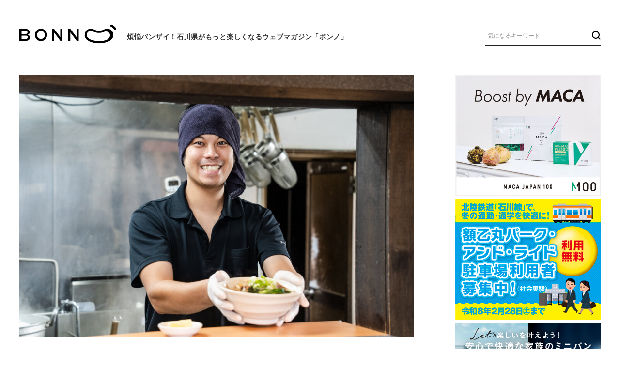

--- FILE ---
content_type: text/html; charset=UTF-8
request_url: https://bonno-web.com/machineta/16300/
body_size: 21337
content:
<!DOCTYPE html>
<html lang="ja">
<head>
<meta charset="utf-8">
<title>味は一流、値段は三流！小松市の半額ラーメンが想像以上に美味かった。｜煩悩バンザイ！石川県がもっと愉しくなるWEB マガジン「ボンノ」</title>
<meta name="description" content="毎年、街中で雪つりの作業を見ていると、ふと思うことがあります。 「あぁ、ラーメン食べたい…」 縄が張られた木々を見ていると、無性にラーメンを啜りたくなるのは何故なのか。ここ数日で朝晩グッと冷え込んだこ...">
<meta name="keywords" content="石川県,金沢,北陸,グルメ,観光,イベント,お出かけ,買い物">
<meta property="og:title" content="味は一流、値段は三流！小松市の半額ラーメンが想像以上に美味かった。"/>
<meta property="og:type" content="article"/>
<meta property="og:description" content="毎年、街中で雪つりの作業を見ていると、ふと思うことがあります。 「あぁ、ラーメン食べたい…」 縄が張られた木々を見ていると、無性にラーメンを啜りたくなるのは何故なのか。ここ数日で朝晩グッと冷え込んだこ..."/>
<meta property="og:url" content="https://bonno-web.com/machineta/16300/"/>
<meta property="og:image" content="https://bonno-web.com/_wp/wp-content/uploads/2021/11/STF06723-1024x682.jpg"/>
<meta property="og:locale" content="ja_JP"/>
<meta property="og:site_name" content="BONNO"/>
<meta name="twitter:card" content="summary_large_image"/>
<meta name="twitter:site"/ content="@bonno_mag">
<meta name="msapplication-square70x70logo" content="/favicons/site-tile-70x70.png?v=20190906">
<meta name="msapplication-square150x150logo" content="/favicons/site-tile-150x150.png?v=20190906">
<meta name="msapplication-wide310x150logo" content="/favicons/site-tile-310x150.png?v=20190906">
<meta name="msapplication-square310x310logo" content="/favicons/site-tile-310x310.png?v=20190906">
<meta name="msapplication-TileColor" content="#0078d7?v=20190906">
<link rel="shortcut icon" type="image/vnd.microsoft.icon" href="/favicons/favicon.ico?v=20190906">
<link rel="icon" type="image/vnd.microsoft.icon" href="/favicons/favicon.ico?v=20190906">
<link rel="apple-touch-icon" sizes="57x57" href="/favicons/apple-touch-icon-57x57.png?v=20190906">
<link rel="apple-touch-icon" sizes="60x60" href="/favicons/apple-touch-icon-60x60.png?v=20190906">
<link rel="apple-touch-icon" sizes="72x72" href="/favicons/apple-touch-icon-72x72.png?v=20190906">
<link rel="apple-touch-icon" sizes="76x76" href="/favicons/apple-touch-icon-76x76.png?v=20190906">
<link rel="apple-touch-icon" sizes="114x114" href="/favicons/apple-touch-icon-114x114.png?v=20190906">
<link rel="apple-touch-icon" sizes="120x120" href="/favicons/apple-touch-icon-120x120.png?v=20190906">
<link rel="apple-touch-icon" sizes="144x144" href="/favicons/apple-touch-icon-144x144.png?v=20190906">
<link rel="apple-touch-icon" sizes="152x152" href="/favicons/apple-touch-icon-152x152.png?v=20190906">
<link rel="apple-touch-icon" sizes="180x180" href="/favicons/apple-touch-icon-180x180.png?v=20190906">
<link rel="icon" type="image/png" sizes="36x36" href="/favicons/android-chrome-36x36.png?v=20190906">
<link rel="icon" type="image/png" sizes="48x48" href="/favicons/android-chrome-48x48.png?v=20190906">
<link rel="icon" type="image/png" sizes="72x72" href="/favicons/android-chrome-72x72.png?v=20190906">
<link rel="icon" type="image/png" sizes="96x96" href="/favicons/android-chrome-96x96.png?v=20190906">
<link rel="icon" type="image/png" sizes="128x128" href="/favicons/android-chrome-128x128.png?v=20190906">
<link rel="icon" type="image/png" sizes="144x144" href="/favicons/android-chrome-144x144.png?v=20190906">
<link rel="icon" type="image/png" sizes="152x152" href="/favicons/android-chrome-152x152.png?v=20190906">
<link rel="icon" type="image/png" sizes="192x192" href="/favicons/android-chrome-192x192.png?v=20190906">
<link rel="icon" type="image/png" sizes="256x256" href="/favicons/android-chrome-256x256.png?v=20190906">
<link rel="icon" type="image/png" sizes="384x384" href="/favicons/android-chrome-384x384.png?v=20190906">
<link rel="icon" type="image/png" sizes="512x512" href="/favicons/android-chrome-512x512.png?v=20190906">
<link rel="icon" type="image/png" sizes="36x36" href="/favicons/icon-36x36.png?v=20190906">
<link rel="icon" type="image/png" sizes="48x48" href="/favicons/icon-48x48.png?v=20190906">
<link rel="icon" type="image/png" sizes="72x72" href="/favicons/icon-72x72.png?v=20190906">
<link rel="icon" type="image/png" sizes="96x96" href="/favicons/icon-96x96.png?v=20190906">
<link rel="icon" type="image/png" sizes="128x128" href="/favicons/icon-128x128.png?v=20190906">
<link rel="icon" type="image/png" sizes="144x144" href="/favicons/icon-144x144.png?v=20190906">
<link rel="icon" type="image/png" sizes="152x152" href="/favicons/icon-152x152.png?v=20190906">
<link rel="icon" type="image/png" sizes="160x160" href="/favicons/icon-160x160.png?v=20190906">
<link rel="icon" type="image/png" sizes="192x192" href="/favicons/icon-192x192.png?v=20190906">
<link rel="icon" type="image/png" sizes="196x196" href="/favicons/icon-196x196.png?v=20190906">
<link rel="icon" type="image/png" sizes="256x256" href="/favicons/icon-256x256.png?v=20190906">
<link rel="icon" type="image/png" sizes="384x384" href="/favicons/icon-384x384.png?v=20190906">
<link rel="icon" type="image/png" sizes="512x512" href="/favicons/icon-512x512.png?v=20190906">
<link rel="icon" type="image/png" sizes="16x16" href="/favicons/icon-16x16.png?v=20190906">
<link rel="icon" type="image/png" sizes="24x24" href="/favicons/icon-24x24.png?v=20190906">
<link rel="icon" type="image/png" sizes="32x32" href="/favicons/icon-32x32.png?v=20190906">
<link rel="manifest" href="/favicons/manifest.json?v=20190906">
<!--outside-->
<!-- Global site tag (gtag.js) - Google Analytics -->
<script async src="https://www.googletagmanager.com/gtag/js?id=UA-31158376-1"></script>
<script>
    window.dataLayer = window.dataLayer || [];
    function gtag() { dataLayer.push(arguments); }
    gtag('js', new Date());
    gtag('config', 'UA-31158376-1');
</script>

<!--inside-->
<!-- Global site tag (gtag.js) - Google Ads: 343288862 -->
<script async src="https://www.googletagmanager.com/gtag/js?id=AW-343288862"></script>
<script> window.dataLayer = window.dataLayer || []; function gtag() { dataLayer.push(arguments); } gtag('js', new Date()); gtag('config', 'AW-343288862');</script>

<!-- Google Tag Manager -->
<script>(function (w, d, s, l, i) {
        w[l] = w[l] || []; w[l].push({
            'gtm.start':
                new Date().getTime(), event: 'gtm.js'
        }); var f = d.getElementsByTagName(s)[0],
            j = d.createElement(s), dl = l != 'dataLayer' ? '&l=' + l : ''; j.async = true; j.src =
                'https://www.googletagmanager.com/gtm.js?id=' + i + dl; f.parentNode.insertBefore(j, f);
    })(window, document, 'script', 'dataLayer', 'GTM-M56PKCK');</script>
<!-- End Google Tag Manager -->
<script data-ad-client="ca-pub-4915757472657560" async
    src="https://pagead2.googlesyndication.com/pagead/js/adsbygoogle.js"></script>
<meta name="viewport" content="width=device-width,initial-scale=1,minimum-scale=1">
<meta name="format-detection" content="telephone=no">
<meta http-equiv="X-UA-Compatible" content="IE=edge"><link rel="shortcut icon" href="/favicon.ico">
<link rel="stylesheet" href="https://fonts.googleapis.com/css?family=Montserrat:400,700&display=swap" media="all">
<link rel="stylesheet" href="/assets/fonts/icomoon/style.css?date=190809" media="all">
<link rel="stylesheet" href="/assets/css/normalize.min.css" media="all">
<link rel="stylesheet" href="/assets/css/base.css?date=190809" media="all">
<link rel="stylesheet" href="/assets/css/common.css?date=190909" media="all">
<link rel="stylesheet" href="/assets/lib/slick/slick.css" media="all">
<link rel="stylesheet" href="/assets/css/entry.css?date=190809" media="all">
<meta name='robots' content='max-image-preview:large' />

		<!-- Meta Tag Manager -->
		<meta name="description" content="石川県のディープな話題をローカル目線で深堀りする「ボンノ」。 グルメ・人・カルチャーなどを独自の視点でお届け。 マニアック且つ独自の切り口で石川県のリアルな魅力に迫ります。" />
		<!-- / Meta Tag Manager -->
		<!-- This site uses the Google Analytics by MonsterInsights plugin v9.11.1 - Using Analytics tracking - https://www.monsterinsights.com/ -->
		<!-- Note: MonsterInsights is not currently configured on this site. The site owner needs to authenticate with Google Analytics in the MonsterInsights settings panel. -->
					<!-- No tracking code set -->
				<!-- / Google Analytics by MonsterInsights -->
		<style id='classic-theme-styles-inline-css' type='text/css'>
/*! This file is auto-generated */
.wp-block-button__link{color:#fff;background-color:#32373c;border-radius:9999px;box-shadow:none;text-decoration:none;padding:calc(.667em + 2px) calc(1.333em + 2px);font-size:1.125em}.wp-block-file__button{background:#32373c;color:#fff;text-decoration:none}
</style>
<style id='global-styles-inline-css' type='text/css'>
body{--wp--preset--color--black: #000000;--wp--preset--color--cyan-bluish-gray: #abb8c3;--wp--preset--color--white: #ffffff;--wp--preset--color--pale-pink: #f78da7;--wp--preset--color--vivid-red: #cf2e2e;--wp--preset--color--luminous-vivid-orange: #ff6900;--wp--preset--color--luminous-vivid-amber: #fcb900;--wp--preset--color--light-green-cyan: #7bdcb5;--wp--preset--color--vivid-green-cyan: #00d084;--wp--preset--color--pale-cyan-blue: #8ed1fc;--wp--preset--color--vivid-cyan-blue: #0693e3;--wp--preset--color--vivid-purple: #9b51e0;--wp--preset--gradient--vivid-cyan-blue-to-vivid-purple: linear-gradient(135deg,rgba(6,147,227,1) 0%,rgb(155,81,224) 100%);--wp--preset--gradient--light-green-cyan-to-vivid-green-cyan: linear-gradient(135deg,rgb(122,220,180) 0%,rgb(0,208,130) 100%);--wp--preset--gradient--luminous-vivid-amber-to-luminous-vivid-orange: linear-gradient(135deg,rgba(252,185,0,1) 0%,rgba(255,105,0,1) 100%);--wp--preset--gradient--luminous-vivid-orange-to-vivid-red: linear-gradient(135deg,rgba(255,105,0,1) 0%,rgb(207,46,46) 100%);--wp--preset--gradient--very-light-gray-to-cyan-bluish-gray: linear-gradient(135deg,rgb(238,238,238) 0%,rgb(169,184,195) 100%);--wp--preset--gradient--cool-to-warm-spectrum: linear-gradient(135deg,rgb(74,234,220) 0%,rgb(151,120,209) 20%,rgb(207,42,186) 40%,rgb(238,44,130) 60%,rgb(251,105,98) 80%,rgb(254,248,76) 100%);--wp--preset--gradient--blush-light-purple: linear-gradient(135deg,rgb(255,206,236) 0%,rgb(152,150,240) 100%);--wp--preset--gradient--blush-bordeaux: linear-gradient(135deg,rgb(254,205,165) 0%,rgb(254,45,45) 50%,rgb(107,0,62) 100%);--wp--preset--gradient--luminous-dusk: linear-gradient(135deg,rgb(255,203,112) 0%,rgb(199,81,192) 50%,rgb(65,88,208) 100%);--wp--preset--gradient--pale-ocean: linear-gradient(135deg,rgb(255,245,203) 0%,rgb(182,227,212) 50%,rgb(51,167,181) 100%);--wp--preset--gradient--electric-grass: linear-gradient(135deg,rgb(202,248,128) 0%,rgb(113,206,126) 100%);--wp--preset--gradient--midnight: linear-gradient(135deg,rgb(2,3,129) 0%,rgb(40,116,252) 100%);--wp--preset--font-size--small: 13px;--wp--preset--font-size--medium: 20px;--wp--preset--font-size--large: 36px;--wp--preset--font-size--x-large: 42px;--wp--preset--spacing--20: 0.44rem;--wp--preset--spacing--30: 0.67rem;--wp--preset--spacing--40: 1rem;--wp--preset--spacing--50: 1.5rem;--wp--preset--spacing--60: 2.25rem;--wp--preset--spacing--70: 3.38rem;--wp--preset--spacing--80: 5.06rem;--wp--preset--shadow--natural: 6px 6px 9px rgba(0, 0, 0, 0.2);--wp--preset--shadow--deep: 12px 12px 50px rgba(0, 0, 0, 0.4);--wp--preset--shadow--sharp: 6px 6px 0px rgba(0, 0, 0, 0.2);--wp--preset--shadow--outlined: 6px 6px 0px -3px rgba(255, 255, 255, 1), 6px 6px rgba(0, 0, 0, 1);--wp--preset--shadow--crisp: 6px 6px 0px rgba(0, 0, 0, 1);}:where(.is-layout-flex){gap: 0.5em;}:where(.is-layout-grid){gap: 0.5em;}body .is-layout-flow > .alignleft{float: left;margin-inline-start: 0;margin-inline-end: 2em;}body .is-layout-flow > .alignright{float: right;margin-inline-start: 2em;margin-inline-end: 0;}body .is-layout-flow > .aligncenter{margin-left: auto !important;margin-right: auto !important;}body .is-layout-constrained > .alignleft{float: left;margin-inline-start: 0;margin-inline-end: 2em;}body .is-layout-constrained > .alignright{float: right;margin-inline-start: 2em;margin-inline-end: 0;}body .is-layout-constrained > .aligncenter{margin-left: auto !important;margin-right: auto !important;}body .is-layout-constrained > :where(:not(.alignleft):not(.alignright):not(.alignfull)){max-width: var(--wp--style--global--content-size);margin-left: auto !important;margin-right: auto !important;}body .is-layout-constrained > .alignwide{max-width: var(--wp--style--global--wide-size);}body .is-layout-flex{display: flex;}body .is-layout-flex{flex-wrap: wrap;align-items: center;}body .is-layout-flex > *{margin: 0;}body .is-layout-grid{display: grid;}body .is-layout-grid > *{margin: 0;}:where(.wp-block-columns.is-layout-flex){gap: 2em;}:where(.wp-block-columns.is-layout-grid){gap: 2em;}:where(.wp-block-post-template.is-layout-flex){gap: 1.25em;}:where(.wp-block-post-template.is-layout-grid){gap: 1.25em;}.has-black-color{color: var(--wp--preset--color--black) !important;}.has-cyan-bluish-gray-color{color: var(--wp--preset--color--cyan-bluish-gray) !important;}.has-white-color{color: var(--wp--preset--color--white) !important;}.has-pale-pink-color{color: var(--wp--preset--color--pale-pink) !important;}.has-vivid-red-color{color: var(--wp--preset--color--vivid-red) !important;}.has-luminous-vivid-orange-color{color: var(--wp--preset--color--luminous-vivid-orange) !important;}.has-luminous-vivid-amber-color{color: var(--wp--preset--color--luminous-vivid-amber) !important;}.has-light-green-cyan-color{color: var(--wp--preset--color--light-green-cyan) !important;}.has-vivid-green-cyan-color{color: var(--wp--preset--color--vivid-green-cyan) !important;}.has-pale-cyan-blue-color{color: var(--wp--preset--color--pale-cyan-blue) !important;}.has-vivid-cyan-blue-color{color: var(--wp--preset--color--vivid-cyan-blue) !important;}.has-vivid-purple-color{color: var(--wp--preset--color--vivid-purple) !important;}.has-black-background-color{background-color: var(--wp--preset--color--black) !important;}.has-cyan-bluish-gray-background-color{background-color: var(--wp--preset--color--cyan-bluish-gray) !important;}.has-white-background-color{background-color: var(--wp--preset--color--white) !important;}.has-pale-pink-background-color{background-color: var(--wp--preset--color--pale-pink) !important;}.has-vivid-red-background-color{background-color: var(--wp--preset--color--vivid-red) !important;}.has-luminous-vivid-orange-background-color{background-color: var(--wp--preset--color--luminous-vivid-orange) !important;}.has-luminous-vivid-amber-background-color{background-color: var(--wp--preset--color--luminous-vivid-amber) !important;}.has-light-green-cyan-background-color{background-color: var(--wp--preset--color--light-green-cyan) !important;}.has-vivid-green-cyan-background-color{background-color: var(--wp--preset--color--vivid-green-cyan) !important;}.has-pale-cyan-blue-background-color{background-color: var(--wp--preset--color--pale-cyan-blue) !important;}.has-vivid-cyan-blue-background-color{background-color: var(--wp--preset--color--vivid-cyan-blue) !important;}.has-vivid-purple-background-color{background-color: var(--wp--preset--color--vivid-purple) !important;}.has-black-border-color{border-color: var(--wp--preset--color--black) !important;}.has-cyan-bluish-gray-border-color{border-color: var(--wp--preset--color--cyan-bluish-gray) !important;}.has-white-border-color{border-color: var(--wp--preset--color--white) !important;}.has-pale-pink-border-color{border-color: var(--wp--preset--color--pale-pink) !important;}.has-vivid-red-border-color{border-color: var(--wp--preset--color--vivid-red) !important;}.has-luminous-vivid-orange-border-color{border-color: var(--wp--preset--color--luminous-vivid-orange) !important;}.has-luminous-vivid-amber-border-color{border-color: var(--wp--preset--color--luminous-vivid-amber) !important;}.has-light-green-cyan-border-color{border-color: var(--wp--preset--color--light-green-cyan) !important;}.has-vivid-green-cyan-border-color{border-color: var(--wp--preset--color--vivid-green-cyan) !important;}.has-pale-cyan-blue-border-color{border-color: var(--wp--preset--color--pale-cyan-blue) !important;}.has-vivid-cyan-blue-border-color{border-color: var(--wp--preset--color--vivid-cyan-blue) !important;}.has-vivid-purple-border-color{border-color: var(--wp--preset--color--vivid-purple) !important;}.has-vivid-cyan-blue-to-vivid-purple-gradient-background{background: var(--wp--preset--gradient--vivid-cyan-blue-to-vivid-purple) !important;}.has-light-green-cyan-to-vivid-green-cyan-gradient-background{background: var(--wp--preset--gradient--light-green-cyan-to-vivid-green-cyan) !important;}.has-luminous-vivid-amber-to-luminous-vivid-orange-gradient-background{background: var(--wp--preset--gradient--luminous-vivid-amber-to-luminous-vivid-orange) !important;}.has-luminous-vivid-orange-to-vivid-red-gradient-background{background: var(--wp--preset--gradient--luminous-vivid-orange-to-vivid-red) !important;}.has-very-light-gray-to-cyan-bluish-gray-gradient-background{background: var(--wp--preset--gradient--very-light-gray-to-cyan-bluish-gray) !important;}.has-cool-to-warm-spectrum-gradient-background{background: var(--wp--preset--gradient--cool-to-warm-spectrum) !important;}.has-blush-light-purple-gradient-background{background: var(--wp--preset--gradient--blush-light-purple) !important;}.has-blush-bordeaux-gradient-background{background: var(--wp--preset--gradient--blush-bordeaux) !important;}.has-luminous-dusk-gradient-background{background: var(--wp--preset--gradient--luminous-dusk) !important;}.has-pale-ocean-gradient-background{background: var(--wp--preset--gradient--pale-ocean) !important;}.has-electric-grass-gradient-background{background: var(--wp--preset--gradient--electric-grass) !important;}.has-midnight-gradient-background{background: var(--wp--preset--gradient--midnight) !important;}.has-small-font-size{font-size: var(--wp--preset--font-size--small) !important;}.has-medium-font-size{font-size: var(--wp--preset--font-size--medium) !important;}.has-large-font-size{font-size: var(--wp--preset--font-size--large) !important;}.has-x-large-font-size{font-size: var(--wp--preset--font-size--x-large) !important;}
.wp-block-navigation a:where(:not(.wp-element-button)){color: inherit;}
:where(.wp-block-post-template.is-layout-flex){gap: 1.25em;}:where(.wp-block-post-template.is-layout-grid){gap: 1.25em;}
:where(.wp-block-columns.is-layout-flex){gap: 2em;}:where(.wp-block-columns.is-layout-grid){gap: 2em;}
.wp-block-pullquote{font-size: 1.5em;line-height: 1.6;}
</style>
<link rel='stylesheet' id='wordpress-popular-posts-css-css' href='/_wp/wp-content/plugins/wordpress-popular-posts/assets/css/wpp.css?ver=5.0.1'  media='all' />
<script  src="/assets/lib/jquery/jquery-3.4.1.min.js?ver=190810" id="jquery-js"></script>
<script type="text/javascript" id="wpp-js-js-extra">
/* <![CDATA[ */
var wpp_params = {"sampling_active":"1","sampling_rate":"100","ajax_url":"https:\/\/bonno-web.com\/wp-json\/wordpress-popular-posts\/v1\/popular-posts","ID":"16300","token":"4c096b66f8","debug":""};
/* ]]> */
</script>
<script  src="/_wp/wp-content/plugins/wordpress-popular-posts/assets/js/wpp-5.0.0.min.js?ver=5.0.1" id="wpp-js-js"></script>
<script  src="/assets/lib/slick/slick.min.js?ver=190810" id="my_slick_script-js"></script>
<script  src="/assets/lib/fancybox/jquery.fancybox.min.js?ver=190810" id="my_fancybox_script-js"></script>
<script  src="/assets/lib/stickyfill/stickyfill.min.js?ver=190810" id="my_stickyfill_script-js"></script>
<script  src="/assets/lib/jsrender/jsrender.min.js?ver=190810" id="my_jsrender_script-js"></script>
<script  src="/assets/js/common.js?ver=190810" id="my_common_script-js"></script>
<script type="text/javascript">
	window._se_plugin_version = '8.1.9';
</script>
<link rel="icon" href="https://bonno-web.com/_wp/wp-content/uploads/2019/09/cropped-fb877275521156dbb5ac836bf4f86f11-32x32.jpg" sizes="32x32" />
<link rel="icon" href="https://bonno-web.com/_wp/wp-content/uploads/2019/09/cropped-fb877275521156dbb5ac836bf4f86f11-192x192.jpg" sizes="192x192" />
<link rel="apple-touch-icon" href="https://bonno-web.com/_wp/wp-content/uploads/2019/09/cropped-fb877275521156dbb5ac836bf4f86f11-180x180.jpg" />
<meta name="msapplication-TileImage" content="https://bonno-web.com/_wp/wp-content/uploads/2019/09/cropped-fb877275521156dbb5ac836bf4f86f11-270x270.jpg" />
<style type="text/css">a.nordot-read-more { }</style>		<style type="text/css" id="wp-custom-css">
			/* ブログカード シンプルデザイン*/
.blog-card-long {
	margin: 0 0 1.8rem;
}
.card-link {
  display: block;
  overflow: hidden;
  max-width: 400px;
  width: 100%;
  padding: 0;
  border-radius: 3px;
  background: #fff;
  box-shadow: 0 2px 4px rgba(0, 0, 0, 0.25);
  color: #555;
  font-weight: bold;
  text-decoration: none !important;
  position: relative;
}
.card-link:hover {
  box-shadow: 0 5px 15px rgba(0, 0, 0, 0.25);
  color: #888;
  text-decoration: none;
  transform: translateY(-2px);
}
.blog-card-label-long{
	z-index: 1;
	display: inline-block;
    position: absolute;
	background-color: #f99f48;
    top: 10px;
	left: 10px;
	max-width: 120px;
	height: 25px;
	padding: 0 0.5rem;
    color: #fff;
    font-size: .8rem;
    font-weight: 700;
    text-align: center;
    line-height: 25px;
    transform-origin: 50% 50%;
    animation: animScale 3.5s ease-out;
}

.card-link .blogcard-text {
  display: block;
  padding: 15px 13px;
  line-height: 1.6;
}
.card-link img {
  width: 100%;
}
.longcard-link {
  margin-bottom: 1.5em;
  box-shadow: 0 1px 5px 0 rgba(0, 0, 0, 0.25);
}
.longcard-link img {
  padding: 10px 10px 0;
}
.longcard-img{
	position: relative;
}
.blogcard-title {
	font-size: 1em;
	font-weight: bold;
	line-height: 1.4;
	display: -webkit-box;
    -webkit-box-orient: vertical;
	-webkit-line-clamp: 3;
    overflow: hidden;
    text-overflow: ellipsis;
}
.blog-card-excerpt-long {
	padding-top: .8em;
    font-size: .8em;
    line-height: 1.4;
	font-weight: normal;
    opacity: .8;
	color: #333;
	display: -webkit-box;
	-webkit-box-orient: vertical;
	-webkit-line-clamp: 2;
	overflow: hidden;
    text-overflow: ellipsis;
}
@media only screen and (min-width: 481px) {
	.card-link {
    	display: inline-block;
    	max-width: 310px;
    	margin-right: 20px;
 	}
	.longcard-link {
    	max-width: 100%;
    	display: table;
  	}
  	.longcard-img,
  	.card-link.longcard-link .blogcard-content {
    display: table-cell;
    vertical-align: middle;
  }
  .longcard-img {
    width: 40%;
  }
  .blogcard-content {
    width: 60%;
  }
  .longcard-img img {
    width: 100%;
    padding: 10px;
  }
}
@media screen and (max-width: 959px){
	.blog-card-excerpt-long {
		display: none;
	}
}		</style>
		</head>
<body class="p-machineta" data-toc="hidden">
<!-- Google Tag Manager (noscript) -->
<noscript><iframe src="https://www.googletagmanager.com/ns.html?id=GTM-M56PKCK" height="0" width="0" style="display:none;visibility:hidden"></iframe></noscript>
<!-- End Google Tag Manager (noscript) -->
<header id="js-gHeaderWrap" class="gHeaderWrap">
    <div class="gHeader">
        <div class="gHeader_inner u-inner">
            <div class="gHeader_cols">
                <div class="gHeader_col gHeader_col-no1">
                    <p class="gHeader_title"><a href="/"><svg class="gHeader_title_img">
                                <use xlink:href="#SvgLogo"></use>
                            </svg></a></p>
                                            <p class="gHeader_text">煩悩バンザイ！石川県がもっと<br>楽しくなるウェブマガジン「ボンノ」</p>
                                    </div>
                <div class="gHeader_col gHeader_col-no2">

                    <form method="get" action="/">
                        <nav class="gSearch">
                            <div class="gSearch_inputWrap">
                                <input type="hidden" name="post_type[]" value="machineta">
                                <input type="hidden" name="post_type[]" value="event">
                                <input type="hidden" name="post_type[]" value="feature">
                                <input type="hidden" name="post_type[]" value="interview">
                                <input type="hidden" name="post_type[]" value="housing">
                                <input type="hidden" name="post_type[]" value="column">
                                <input class="gSearch_input" name="s" type="search" placeholder="気になるキーワード">
                                <button class="gSearch_btn" type="submit" aria-label="検索ボタン"><i class="icon icon-search"></i></button>
                            </div>
                        </nav>
                    </form>

                </div>
            </div>
        </div>
        <!-- <button id="js-gMenuBtn" class="gMenuBtn" aria-label="メニュー開閉ボタン"><i class="gMenuBtn_bar gMenuBtn_bar-no1"></i><i class="gMenuBtn_bar gMenuBtn_bar-no2"></i><i class="gMenuBtn_bar gMenuBtn_bar-no3"></i></button> -->
    </div>



</header>
<!-- <nav id="js-gNav" class="gNav">
    <div id="js-gNav_inner" class="gNav_inner u-inner">
        <div class="gNav_listWrap">
            <ul class="gNav_list">
                <li><a href="/machineta/" class="-machineta"><b>街ネタ</b><small class="u-en">MACHINETA</small></a></li>
                <li><a href="/event/" class="-event"><b>イベント</b><small class="u-en">EVENT</small></a></li>
                <li><a href="/feature/" class="-feature"><b>特集</b><small class="u-en">FEATURE</small></a></li>
                <li><a href="/interview/" class="-interview"><b>インタビュー</b><small class="u-en">INTERVIEW</small></a></li>
                                <li><a href="/column/" class="-column"><b>読み物</b><small class="u-en">COLUMN</small></a></li>
            </ul>
        </div>
    </div>
</nav> -->


<!-- 230625 -->
<!-- <style>
    .top-tags {
        display: flex;
        justify-content: space-between;
        flex-wrap: wrap;
        /* grid-template-columns: 1fr 1fr 1fr 1fr 1fr 1fr 1fr 1fr ; */
        /* gap:1em 2rem; */
        gap: 0.5rem 0;
        margin: 1.5rem auto;
        max-width: 1200px;
        list-style-type: none;
        padding: 0 10px;
    }

    .top-tags li {
        margin: 0;
        padding: 0;
        width: 11%;
        min-width: 80px;
    }

    .top-tags li a {
        color: black;
        display: inline-block;
        padding: 0.5em 0;
        width: 100%;
        font-size: 80%;
        border-radius: 10px;
        text-decoration: none;
        font-weight: bold;
        text-align: center;
        transition: .3s;
    }

    .top-tags li a:hover {

        opacity: 0.6;
    }

    @media screen and (max-width: 767px) {
        .top-tags {
            display: grid;
            /* justify-content: space-between; */
            flex-wrap: wrap;
            grid-template-columns: 1fr 1fr 1fr 1fr;
            /* gap:1em 2rem; */
            gap: 0.5rem 2%;
        }

        .top-tags li {
            margin: 0;
            padding: 0;
            width: 100%;
            min-width: 80px;
        }
    }
</style> -->


<!-- kill 230625 -->





<main class="gBody">
	<div class="gBody_inner u-inner">
		<div class="gBody_cols">
			<div class="gBody_col gBody_col-no1">
												<article class="gEntry">
					




															<div class="gEntry_image"><img src="https://bonno-web.com/_wp/wp-content/uploads/2021/11/STF06723-1024x682.jpg" width="1024" height="682" alt=""></div>
										<p class="gEntry_update u-en"><time datetime="2021-11-16">2021.11.16</time></p>
					<h1 class="gEntry_title">
						味は一流、値段は三流！小松市の半額ラーメンが想像以上に美味かった。					</h1>


															<nav class="gEntryTag">
						<ul class="gEntryTag_list">
														<li><a href="https://bonno-web.com/post_tags/%e3%83%a9%e3%83%bc%e3%83%a1%e3%83%b3/">ラーメン</a></li>
														<li><a href="https://bonno-web.com/post_tags/%e5%b0%8f%e6%9d%be%e5%b8%82/">小松市</a></li>
													</ul>
					</nav>
					


					<ul class="gEntry_snsList u-snsList">
						<li><a href="javascript:window.open('//twitter.com/intent/tweet?url=https%3A%2F%2Fbonno-web.com%2Fmachineta%2F16300%2F&text=%E5%91%B3%E3%81%AF%E4%B8%80%E6%B5%81%E3%80%81%E5%80%A4%E6%AE%B5%E3%81%AF%E4%B8%89%E6%B5%81%EF%BC%81%E5%B0%8F%E6%9D%BE%E5%B8%82%E3%81%AE%E5%8D%8A%E9%A1%8D%E3%83%A9%E3%83%BC%E3%83%A1%E3%83%B3%E3%81%8C%E6%83%B3%E5%83%8F%E4%BB%A5%E4%B8%8A%E3%81%AB%E7%BE%8E%E5%91%B3%E3%81%8B%E3%81%A3%E3%81%9F%E3%80%82&tw_p=tweetbutton', '', 'width=500,height=450');" aria-label="Twitter"><i class="icon icon-twitter"></i></a></li>
<li><a href="//www.facebook.com/sharer.php?src=bm&u=https%3A%2F%2Fbonno-web.com%2Fmachineta%2F16300%2F&t=%E5%91%B3%E3%81%AF%E4%B8%80%E6%B5%81%E3%80%81%E5%80%A4%E6%AE%B5%E3%81%AF%E4%B8%89%E6%B5%81%EF%BC%81%E5%B0%8F%E6%9D%BE%E5%B8%82%E3%81%AE%E5%8D%8A%E9%A1%8D%E3%83%A9%E3%83%BC%E3%83%A1%E3%83%B3%E3%81%8C%E6%83%B3%E5%83%8F%E4%BB%A5%E4%B8%8A%E3%81%AB%E7%BE%8E%E5%91%B3%E3%81%8B%E3%81%A3%E3%81%9F%E3%80%82" target="_blank" rel="nofollow" aria-label="Facebook"><i class="icon icon-facebook"></i></a></li>
<li><a href="//b.hatena.ne.jp/entry/https://bonno-web.com/machineta/16300/" rel="nofollow" data-hatena-bookmark-layout="simple" title="味は一流、値段は三流！小松市の半額ラーメンが想像以上に美味かった。" target="_blank" aria-label="はてなブックマーク"><i class="icon icon-book"></i></a></li>
<li><a href="//line.me/R/msg/text/?%E5%91%B3%E3%81%AF%E4%B8%80%E6%B5%81%E3%80%81%E5%80%A4%E6%AE%B5%E3%81%AF%E4%B8%89%E6%B5%81%EF%BC%81%E5%B0%8F%E6%9D%BE%E5%B8%82%E3%81%AE%E5%8D%8A%E9%A1%8D%E3%83%A9%E3%83%BC%E3%83%A1%E3%83%B3%E3%81%8C%E6%83%B3%E5%83%8F%E4%BB%A5%E4%B8%8A%E3%81%AB%E7%BE%8E%E5%91%B3%E3%81%8B%E3%81%A3%E3%81%9F%E3%80%82%0Ahttps%3A%2F%2Fbonno-web.com%2Fmachineta%2F16300%2F" rel="nofollow" target="_blank" aria-label="LINE"><i class="icon icon-line"></i></a></li>
<li><a href="javascript:window.open('//getpocket.com/edit?url=https%3A%2F%2Fbonno-web.com%2Fmachineta%2F16300%2F&title=%E5%91%B3%E3%81%AF%E4%B8%80%E6%B5%81%E3%80%81%E5%80%A4%E6%AE%B5%E3%81%AF%E4%B8%89%E6%B5%81%EF%BC%81%E5%B0%8F%E6%9D%BE%E5%B8%82%E3%81%AE%E5%8D%8A%E9%A1%8D%E3%83%A9%E3%83%BC%E3%83%A1%E3%83%B3%E3%81%8C%E6%83%B3%E5%83%8F%E4%BB%A5%E4%B8%8A%E3%81%AB%E7%BE%8E%E5%91%B3%E3%81%8B%E3%81%A3%E3%81%9F%E3%80%82', '', 'width=500,height=350');" rel="nofollow" aria-label="Pocket"><i class="icon icon-pocket"></i></a></li>
					</ul>
					<div id="tinymce" class="gEntry_body u-editor u-mbM">
						<div id="toc_container" class="no_bullets"><p class="toc_title">目次</p><ul class="toc_list"><li><a href="#i"><span class="toc_number toc_depth_1">1</span> 激戦区で勝ち抜くために。</a></li><li><a href="#i-2"><span class="toc_number toc_depth_1">2</span> 味は一流、値段は三流！</a></li><li><a href="#i-3"><span class="toc_number toc_depth_1">3</span> 周年の感謝の想いが今なお続く。</a></li></ul></div>
<p>毎年、街中で雪つりの作業を見ていると、ふと思うことがあります。</p>
<p>&nbsp;</p>
<p>「あぁ、ラーメン食べたい…」</p>
<p>&nbsp;</p>
<p>縄が張られた木々を見ていると、無性にラーメンを啜りたくなるのは何故なのか。ここ数日で朝晩グッと冷え込んだこともあって、その思いは増すばかりです。</p>
<p>&nbsp;</p>
<p>しかしながら、昨年から外食控えをしていたこともあって「推し麺」のリストが更新されていない状態。ここらで新しいお店を開拓しようとネットサーフィンをしていると、こんなお店を見つけました。</p>
<p>&nbsp;</p>
<p><b class="bold">「いつでも半額、ラーメン若」</b></p>
<p>&nbsp;</p>
<p>これはスルーするわけにはいかないでしょう。</p>
<p>&nbsp;</p>
<p><img fetchpriority="high" decoding="async" class="alignnone size-full wp-image-16310" src="https://bonno-web.com/_wp/wp-content/uploads/2021/11/STF06814.jpg" alt="" width="1280" height="853" srcset="https://bonno-web.com/_wp/wp-content/uploads/2021/11/STF06814.jpg 1280w, https://bonno-web.com/_wp/wp-content/uploads/2021/11/STF06814-500x333.jpg 500w, https://bonno-web.com/_wp/wp-content/uploads/2021/11/STF06814-400x267.jpg 400w, https://bonno-web.com/_wp/wp-content/uploads/2021/11/STF06814-768x512.jpg 768w, https://bonno-web.com/_wp/wp-content/uploads/2021/11/STF06814-1024x682.jpg 1024w" sizes="(max-width: 1280px) 100vw, 1280px" /></p>
<h5>ラーメン若</h5>
<h3><span id="i">激戦区で勝ち抜くために。</span></h3>
<p>金沢市と小松市をつなぐ国道305号線沿い、木場潟公園の近くにお目当ての<strong>『ラーメン若』</strong>はありました。このあたりは県内有数のラーメン激戦区。有名チェーン店から昭和創業の老舗まで、20軒以上のラーメン屋がしのぎを削っています。</p>
<p>&nbsp;</p>
<p>店内はカウンターとテーブル席が分けられたシンプルな構成。ラーメン店特有の殺伐とした雰囲気はなく、清潔感があるので家族連れでも訪れやすい印象です。</p>
<p>&nbsp;</p>
<p><img decoding="async" class="alignnone size-full wp-image-16308" src="https://bonno-web.com/_wp/wp-content/uploads/2021/11/STF06802.jpg" alt="" width="1280" height="853" srcset="https://bonno-web.com/_wp/wp-content/uploads/2021/11/STF06802.jpg 1280w, https://bonno-web.com/_wp/wp-content/uploads/2021/11/STF06802-500x333.jpg 500w, https://bonno-web.com/_wp/wp-content/uploads/2021/11/STF06802-400x267.jpg 400w, https://bonno-web.com/_wp/wp-content/uploads/2021/11/STF06802-768x512.jpg 768w, https://bonno-web.com/_wp/wp-content/uploads/2021/11/STF06802-1024x682.jpg 1024w" sizes="(max-width: 1280px) 100vw, 1280px" /></p>
<p>&nbsp;</p>
<p>驚いたのはメニューの豊富さ。醤油、塩、味噌などの定番系から期間限定メニューまで、その数は15種類ほど。辛みそや魚介とんこつなどの凝ったメニュもあります。</p>
<p>&nbsp;</p>
<p><span style="font-size: 14pt;">そして金額！</span></p>
<p>&nbsp;</p>
<p>「本当本気に半額なのか？なにかカラクリがあるのでは？」とちょっと不安でしたが、定番系は365円（税抜）、そのほかも軒並み500円以下と期間限定ラーメン以外は正真正銘の半額。この値段になって一年ほど経つそうなので採算は取れているんだろうけど、こっちが心配になるくらい安いです。</p>
<p>&nbsp;</p>
<p><img decoding="async" class="alignnone size-full wp-image-16301" src="https://bonno-web.com/_wp/wp-content/uploads/2021/11/STF06697.jpg" alt="" width="1280" height="853" srcset="https://bonno-web.com/_wp/wp-content/uploads/2021/11/STF06697.jpg 1280w, https://bonno-web.com/_wp/wp-content/uploads/2021/11/STF06697-500x333.jpg 500w, https://bonno-web.com/_wp/wp-content/uploads/2021/11/STF06697-400x267.jpg 400w, https://bonno-web.com/_wp/wp-content/uploads/2021/11/STF06697-768x512.jpg 768w, https://bonno-web.com/_wp/wp-content/uploads/2021/11/STF06697-1024x682.jpg 1024w" sizes="(max-width: 1280px) 100vw, 1280px" /></p>
<h5>少年時代から大のラーメン好きだったという店主の青木和成さん。高校卒業後に地元の鉄工所に就職するもラーメンへの思いは断ち切れず、数ヶ月後に人気チェーン店へ転職。入社後はメキメキと頭角を表し、21歳という”若”さで独立を果たした（実際の営業中はマスクを着用しています）。</h5>
<p>&nbsp;</p>
<h3><span id="i-2">味は一流、値段は三流！</span></h3>
<p>筆者が注文したのは一日限定20杯という「魚介醤油とんこつ」。青木さんいわく「ガツン！とインパクトのある味を目指した」そうで、お店でも一二を争う人気なのだとか。</p>
<p>&nbsp;</p>
<p>それでは「実食」。まずは鶏ガラと豚骨を炊いたスープからいただきます。</p>
<p>&nbsp;</p>
<p><img loading="lazy" decoding="async" class="alignnone size-full wp-image-16304" src="https://bonno-web.com/_wp/wp-content/uploads/2021/11/STF06741.jpg" alt="" width="1280" height="853" srcset="https://bonno-web.com/_wp/wp-content/uploads/2021/11/STF06741.jpg 1280w, https://bonno-web.com/_wp/wp-content/uploads/2021/11/STF06741-500x333.jpg 500w, https://bonno-web.com/_wp/wp-content/uploads/2021/11/STF06741-400x267.jpg 400w, https://bonno-web.com/_wp/wp-content/uploads/2021/11/STF06741-768x512.jpg 768w, https://bonno-web.com/_wp/wp-content/uploads/2021/11/STF06741-1024x682.jpg 1024w" sizes="(max-width: 1280px) 100vw, 1280px" /></p>
<h5>魚介醤油とんこつラーメン 465円（税抜）</h5>
<p>&nbsp;</p>
<p><span style="font-size: 14pt;">…うまっ！</span></p>
<p>&nbsp;</p>
<p>こってりだけどクドくないというか、魚粉の香りも新鮮でこだわりを感じます。あとから聞いた話だと「鶏ガラと豚骨を丁寧に血抜きして、臭みが出ないようこまめにあく取りをしながら、強火で短時間で仕上げている」とのことで、これがパンチがありながらもフレッシュな印象を与えているのではないかと。</p>
<p>&nbsp;</p>
<p>しかも面白いことに、香味油にはエクストラバージンオリーブオイルを使用しているそうで。動物性の鶏油などと比べると香ばしさという点でやや劣るかもしれませんが、そのぶんシンプルに麺やスープの味を楽しめた気がします。健康にも良いですからね！</p>
<p>&nbsp;</p>
<p><img loading="lazy" decoding="async" class="alignnone size-full wp-image-16305" src="https://bonno-web.com/_wp/wp-content/uploads/2021/11/STF06751.jpg" alt="" width="1280" height="853" srcset="https://bonno-web.com/_wp/wp-content/uploads/2021/11/STF06751.jpg 1280w, https://bonno-web.com/_wp/wp-content/uploads/2021/11/STF06751-500x333.jpg 500w, https://bonno-web.com/_wp/wp-content/uploads/2021/11/STF06751-400x267.jpg 400w, https://bonno-web.com/_wp/wp-content/uploads/2021/11/STF06751-768x512.jpg 768w, https://bonno-web.com/_wp/wp-content/uploads/2021/11/STF06751-1024x682.jpg 1024w" sizes="(max-width: 1280px) 100vw, 1280px" /></p>
<h5>レモンを絞ったり魚粉をかけたり、味変をしながら食べるのがおすすめ。</h5>
<p>&nbsp;</p>
<p>そして、麺。</p>
<p>&nbsp;</p>
<p>地元の製麺所に特注しているという、もちもち食感の中太麺がスープを絡みとってこれまた格別。濃いめに味付けした刻みチャーシューとの相性も抜群です。</p>
<p>&nbsp;</p>
<p>味玉はサービスで付けてくれたのかな？と思いきや、デフォルトでのトッピング。これでワンコインってヤバすぎませんかね…。</p>
<p>&nbsp;</p>
<p><img loading="lazy" decoding="async" class="alignnone size-full wp-image-16306" src="https://bonno-web.com/_wp/wp-content/uploads/2021/11/STF06760.jpg" alt="" width="1280" height="853" srcset="https://bonno-web.com/_wp/wp-content/uploads/2021/11/STF06760.jpg 1280w, https://bonno-web.com/_wp/wp-content/uploads/2021/11/STF06760-500x333.jpg 500w, https://bonno-web.com/_wp/wp-content/uploads/2021/11/STF06760-400x267.jpg 400w, https://bonno-web.com/_wp/wp-content/uploads/2021/11/STF06760-768x512.jpg 768w, https://bonno-web.com/_wp/wp-content/uploads/2021/11/STF06760-1024x682.jpg 1024w" sizes="(max-width: 1280px) 100vw, 1280px" /></p>
<h5>こちらはアッサリ派から根強い人気を誇る、塩ラーメン（365円・税抜）。</h5>
<h3><span id="i-3">周年の感謝の想いが今なお続く。</span></h3>
<p>ここで気になるのが値段の秘密。「食材はなるべく国産で新鮮なものを」などこだわりを持ちながら、どうして半額でラーメンを提供し続けられるのか。お仕事中の青木さんに聞いてみました。</p>

<div class="cta-comment">

	<p class="cta-ttl">この値段で本当に大丈夫なんですか？</p>	<div class="cta-main">
		<div class="cta-prof">
			<span class="cta-img"  style="background-image:url(https://bonno-web.com/_wp/wp-content/uploads/2021/11/fe3965be7d7d5d0646bd2a7dc12cf517-500x333.png);" ></span>			
			<p class="cta-name">青木さん</p>
		</div>
		<div class="cta-mes">
			<p>う〜ん、正直キツいっす（笑）。でも、自分が作ったラーメンを多くの人に食べてもらえるのはモチベーションにもつながるので、薄利多売でなんとか踏ん張っていますね。</p>
		</div>
	</div>

	<p class="cta-ttl">なぜ半額でやろうと思ったんですか？</p>	<div class="cta-main">
		<div class="cta-prof">
			<span class="cta-img"  style="background-image:url(https://bonno-web.com/_wp/wp-content/uploads/2021/11/fe3965be7d7d5d0646bd2a7dc12cf517-500x333.png);" ></span>			
			<p class="cta-name"></p>
		</div>
		<div class="cta-mes">
			<p>ここのお店をオープンした一年後に、周年記念として「半額祭り」をやったんですよ。そしたらすごく好評で。お客さんの数も３倍くらい増えて利益も出たので、もうちょっと続けてみようとかなと。
</p>
		</div>
	</div>

	<p class="cta-ttl">食材にもこだわっているそうですし、結構大変じゃないんですか？</p>	<div class="cta-main">
		<div class="cta-prof">
			<span class="cta-img"  style="background-image:url(https://bonno-web.com/_wp/wp-content/uploads/2021/11/fe3965be7d7d5d0646bd2a7dc12cf517-500x333.png);" ></span>			
			<p class="cta-name"></p>
		</div>
		<div class="cta-mes">
			<p>原価を抑えてラーメンのクオリティを下げることはしたくなかったので、それ以外のところで試行錯誤はしました。</p>
		</div>
	</div>

	<p class="cta-ttl">といいますと？</p>	<div class="cta-main">
		<div class="cta-prof">
			<span class="cta-img"  style="background-image:url(https://bonno-web.com/_wp/wp-content/uploads/2021/11/fe3965be7d7d5d0646bd2a7dc12cf517-500x333.png);" ></span>			
			<p class="cta-name"></p>
		</div>
		<div class="cta-mes">
			<p>大家さんと交渉して家賃を下げてもらったり、仕入れの工夫や食材の有効活用でロスを減らしたり。あとはもともと妻とスタッフ数名の少数精鋭で切り盛りしていたので、人件費を抑えることができたのも大きかったかもしれません。</p>
		</div>
	</div>

</div>

<p>ランニングコストを抑えることで、ラーメンの味を保ったまま半額の値段で提供する。コロナ禍で客足が絶好調とはいかない中、本当に頭が下がります。</p>
<p>&nbsp;</p>
<p><img loading="lazy" decoding="async" class="alignnone size-full wp-image-16307" src="https://bonno-web.com/_wp/wp-content/uploads/2021/11/STF06767.jpg" alt="" width="1280" height="853" srcset="https://bonno-web.com/_wp/wp-content/uploads/2021/11/STF06767.jpg 1280w, https://bonno-web.com/_wp/wp-content/uploads/2021/11/STF06767-500x333.jpg 500w, https://bonno-web.com/_wp/wp-content/uploads/2021/11/STF06767-400x267.jpg 400w, https://bonno-web.com/_wp/wp-content/uploads/2021/11/STF06767-768x512.jpg 768w, https://bonno-web.com/_wp/wp-content/uploads/2021/11/STF06767-1024x682.jpg 1024w" sizes="(max-width: 1280px) 100vw, 1280px" /></p>
<h5>こだわりの低加水麺がスープの旨味を引き立てる。</h5>
<p>&nbsp;</p>
<p>今回は食べることができなかったけど、期間限定メニューも気になるところ。「ボンゴレ風ラーメン」「しょうがラーメン」「シーフードシチューラーメン」など、これまでのラインナップに興味津々。ちなみに今月は「ごま豆乳坦々麺（880円・税抜）」だそうで。坦々麺好きの筆者としては、今月中にかならずや再訪したいと思っています！</p>
<p>&nbsp;</p>
<p>&nbsp;</p>
<p><b class="bold">ラーメン若</b><br />
石川県小松市今江町5-373-1<br />
TEL.0761-22-6776<br />
営業時間／11:00～14:00、17:30〜21:00（スープがなくなり次第終了）<br />
定休日／水曜日（火曜日は昼のみ営業）<br />
席数／カウンター６席、テーブル18席<br />
駐車場／13台<br />
※こちらの情報は取材時点のものです。</p>
<p>&nbsp;</p>
<p>撮影／林 賢一郎</p>
											</div>
				</article>

<!-- v 2024-07-16 -->
<div class="breadcrumb-area">
<!-- Breadcrumb NavXT 7.3.1 -->
<span property="itemListElement" typeof="ListItem"><a property="item" typeof="WebPage" title="街ネタへ移動する" href="https://bonno-web.com/machineta/" class="archive post-machineta-archive" ><span property="name">街ネタ</span></a><meta property="position" content="1"></span> &gt; <span property="itemListElement" typeof="ListItem"><span property="name" class="post post-machineta current-item">味は一流、値段は三流！小松市の半額ラーメンが想像以上に美味かった。</span><meta property="url" content="https://bonno-web.com/machineta/16300/"><meta property="position" content="2"></span></div>

<style>
.breadcrumb-area {
	max-width: 1200px;
	margin: 10px auto;
	font-size: 15px;
}

.breadcrumb-area a {
    text-decoration: none;
}

/* ホバー時にアンダーバーを表示する場合 */
.breadcrumb-area a:hover {
    text-decoration: underline;
}

/* スマートフォン（画面幅600px以下） */
@media (max-width: 600px) {
    .breadcrumb-area {
        font-size: 12px;
        margin: 10px 10px 0px;
    }
}

/* タブレット（画面幅600px以上900px以下） */
@media (min-width: 601px) and (max-width: 900px) {
    .breadcrumb-area {
        font-size: 14px;
        margin: 8px 8px;
    }
}

/* デスクトップ（画面幅900px以上） */
@media (min-width: 901px) {
    .breadcrumb-area {
        font-size: 15px;
        margin: 10px auto;
    }
}
</style>
<!-- ^ 2024-07-16 -->

				
				<nav class="gEntryShare">
					<h4 class="gEntryShare_title u-ttl02">この記事をシェア</h4>
					<ul class="gEntryShare_snsList u-snsList">
						<li><a href="javascript:window.open('//twitter.com/intent/tweet?url=https%3A%2F%2Fbonno-web.com%2Fmachineta%2F16300%2F&text=%E5%91%B3%E3%81%AF%E4%B8%80%E6%B5%81%E3%80%81%E5%80%A4%E6%AE%B5%E3%81%AF%E4%B8%89%E6%B5%81%EF%BC%81%E5%B0%8F%E6%9D%BE%E5%B8%82%E3%81%AE%E5%8D%8A%E9%A1%8D%E3%83%A9%E3%83%BC%E3%83%A1%E3%83%B3%E3%81%8C%E6%83%B3%E5%83%8F%E4%BB%A5%E4%B8%8A%E3%81%AB%E7%BE%8E%E5%91%B3%E3%81%8B%E3%81%A3%E3%81%9F%E3%80%82&tw_p=tweetbutton', '', 'width=500,height=450');" aria-label="Twitter"><i class="icon icon-twitter"></i></a></li>
<li><a href="//www.facebook.com/sharer.php?src=bm&u=https%3A%2F%2Fbonno-web.com%2Fmachineta%2F16300%2F&t=%E5%91%B3%E3%81%AF%E4%B8%80%E6%B5%81%E3%80%81%E5%80%A4%E6%AE%B5%E3%81%AF%E4%B8%89%E6%B5%81%EF%BC%81%E5%B0%8F%E6%9D%BE%E5%B8%82%E3%81%AE%E5%8D%8A%E9%A1%8D%E3%83%A9%E3%83%BC%E3%83%A1%E3%83%B3%E3%81%8C%E6%83%B3%E5%83%8F%E4%BB%A5%E4%B8%8A%E3%81%AB%E7%BE%8E%E5%91%B3%E3%81%8B%E3%81%A3%E3%81%9F%E3%80%82" target="_blank" rel="nofollow" aria-label="Facebook"><i class="icon icon-facebook"></i></a></li>
<li><a href="//b.hatena.ne.jp/entry/https://bonno-web.com/machineta/16300/" rel="nofollow" data-hatena-bookmark-layout="simple" title="味は一流、値段は三流！小松市の半額ラーメンが想像以上に美味かった。" target="_blank" aria-label="はてなブックマーク"><i class="icon icon-book"></i></a></li>
<li><a href="//line.me/R/msg/text/?%E5%91%B3%E3%81%AF%E4%B8%80%E6%B5%81%E3%80%81%E5%80%A4%E6%AE%B5%E3%81%AF%E4%B8%89%E6%B5%81%EF%BC%81%E5%B0%8F%E6%9D%BE%E5%B8%82%E3%81%AE%E5%8D%8A%E9%A1%8D%E3%83%A9%E3%83%BC%E3%83%A1%E3%83%B3%E3%81%8C%E6%83%B3%E5%83%8F%E4%BB%A5%E4%B8%8A%E3%81%AB%E7%BE%8E%E5%91%B3%E3%81%8B%E3%81%A3%E3%81%9F%E3%80%82%0Ahttps%3A%2F%2Fbonno-web.com%2Fmachineta%2F16300%2F" rel="nofollow" target="_blank" aria-label="LINE"><i class="icon icon-line"></i></a></li>
<li><a href="javascript:window.open('//getpocket.com/edit?url=https%3A%2F%2Fbonno-web.com%2Fmachineta%2F16300%2F&title=%E5%91%B3%E3%81%AF%E4%B8%80%E6%B5%81%E3%80%81%E5%80%A4%E6%AE%B5%E3%81%AF%E4%B8%89%E6%B5%81%EF%BC%81%E5%B0%8F%E6%9D%BE%E5%B8%82%E3%81%AE%E5%8D%8A%E9%A1%8D%E3%83%A9%E3%83%BC%E3%83%A1%E3%83%B3%E3%81%8C%E6%83%B3%E5%83%8F%E4%BB%A5%E4%B8%8A%E3%81%AB%E7%BE%8E%E5%91%B3%E3%81%8B%E3%81%A3%E3%81%9F%E3%80%82', '', 'width=500,height=350');" rel="nofollow" aria-label="Pocket"><i class="icon icon-pocket"></i></a></li>
					</ul>
				</nav>
												<nav class="gEntryTag">
					<h4 class="gEntryTag_title u-ttl02">このネタに対するタグ</h4>
					<ul class="gEntryTag_list">
												<li><a href="https://bonno-web.com/post_tags/%e3%83%a9%e3%83%bc%e3%83%a1%e3%83%b3/">ラーメン</a></li>
												<li><a href="https://bonno-web.com/post_tags/%e5%b0%8f%e6%9d%be%e5%b8%82/">小松市</a></li>
											</ul>
					<p class="gEntryTag_link"><a href="/post_tags/">もっと見る</a></p>
				</nav>
																<!-- v kill2024-07-02 -->
<!-- 				<section class="gRecd u-mbL">
	<h2 class="gRecd_title u-ttl01 u-ttl01-L"><b class="u-en">RECOMMEND ARTICLE</b><small>おすすめの記事</small></h2>
	<ul class="gRecd_list u-mbM">
				<li>
			<a href="https://bonno-web.com/machineta/34913/">
								<div class="gRecd_image" style="background-image:url(https://bonno-web.com/_wp/wp-content/uploads/2023/07/10ff59c2af0c691b68d5ff3d6c3b24b6-500x333.jpg)"></div>
				<p class="gRecd_text">
					石川音盤探訪 #07｜六可レコード（岡田諭）				</p>
				<p class="gRecd_update u-en"><time datetime="2023-07-13">2023.07.13</time></p>
			</a>
		</li>
				<li>
			<a href="https://bonno-web.com/machineta/28603/">
								<div class="gRecd_image" style="background-image:url(https://bonno-web.com/_wp/wp-content/uploads/2022/12/STF03105-500x333.jpg)"></div>
				<p class="gRecd_text">
					食ってみな、飛ぶぞぉ！「赤だるま」の”激”旨辛ラーメン体験記				</p>
				<p class="gRecd_update u-en"><time datetime="2023-01-10">2023.01.10</time></p>
			</a>
		</li>
				<li>
			<a href="https://bonno-web.com/machineta/27500/">
								<div class="gRecd_image" style="background-image:url(https://bonno-web.com/_wp/wp-content/uploads/2022/11/STF04047-500x333.jpg)"></div>
				<p class="gRecd_text">
					ほっこり美味しい。帰ってきた人気ベーカリー「穀雨」の推しパン３選				</p>
				<p class="gRecd_update u-en"><time datetime="2022-11-02">2022.11.02</time></p>
			</a>
		</li>
				<li>
			<a href="https://bonno-web.com/machineta/26290/">
								<div class="gRecd_image" style="background-image:url(https://bonno-web.com/_wp/wp-content/uploads/2022/08/STF02688-500x333.jpg)"></div>
				<p class="gRecd_text">
					【あの人の溺愛店】美味しい料理と店主の真心があふれる隠れ家カフェ				</p>
				<p class="gRecd_update u-en"><time datetime="2022-08-26">2022.08.26</time></p>
			</a>
		</li>
				<li>
			<a href="https://bonno-web.com/machineta/26011/">
								<div class="gRecd_image" style="background-image:url(https://bonno-web.com/_wp/wp-content/uploads/2022/04/STF05297-500x333.jpg)"></div>
				<p class="gRecd_text">
					品数ランチ⑫｜小松市幸町「Chinese Restaurant 桂花」の丸盆ランチ				</p>
				<p class="gRecd_update u-en"><time datetime="2022-04-15">2022.04.15</time></p>
			</a>
		</li>
				<li>
			<a href="https://bonno-web.com/machineta/24231/">
								<div class="gRecd_image" style="background-image:url(https://bonno-web.com/_wp/wp-content/uploads/2022/04/DSC07509-500x333.jpg)"></div>
				<p class="gRecd_text">
					保護猫の里親になるにはどうしたらいいの？「猫の輪」さんに聞いてみた。				</p>
				<p class="gRecd_update u-en"><time datetime="2022-04-09">2022.04.09</time></p>
			</a>
		</li>
				<li>
			<a href="https://bonno-web.com/machineta/24062/">
								<div class="gRecd_image" style="background-image:url(https://bonno-web.com/_wp/wp-content/uploads/2022/03/combine_images-500x333.jpg)"></div>
				<p class="gRecd_text">
					小松市にオープンしたベトナムショップの品揃えがスゴすぎた。				</p>
				<p class="gRecd_update u-en"><time datetime="2022-03-16">2022.03.16</time></p>
			</a>
		</li>
				<li>
			<a href="https://bonno-web.com/machineta/23911/">
								<div class="gRecd_image" style="background-image:url(https://bonno-web.com/_wp/wp-content/uploads/2022/03/STF05877-500x333.jpg)"></div>
				<p class="gRecd_text">
					【新店】北陸初上陸！ゆで太郎の弟分「上州もつ次郎」実食レポート				</p>
				<p class="gRecd_update u-en"><time datetime="2022-03-04">2022.03.04</time></p>
			</a>
		</li>
			</ul>
		<p class="gRecd_link"><button class="js-moreBtn u-btn01 u-btn01-arrowR" type="button" data-terms="ラーメン,小松市" data-post-type="machineta" data-offset="8" data-posts-per-page="4" data-nonce="47a7b82b86" data-tax-type="recommend"><i class="icon icon-spinner"></i><b>もっと見る</b></button></p>
	</section>
 -->
<!-- ^ kill2024-07-02 -->
				<section class="gRecd">
	<h2 class="gRecd_title u-ttl01 u-ttl01-L"><b class="u-en">WHAT’S NEW</b><small>新着記事</small></h2>
	<ul class="gRecd_list u-mbM">
				<li>
			<a href="https://bonno-web.com/column/56396/">
								<div class="gRecd_image" style="background-image:url(https://bonno-web.com/_wp/wp-content/uploads/2022/12/51ca6d7813764a8982f873b50d15bfef-500x333.jpg)"></div>
				<p class="gRecd_text">
					【占い】来佳先生が九星気学で占う〈2026年2月の運勢〉				</p>
				<p class="gRecd_update u-en"><time datetime="2026-01-30">2026.01.30</time></p>
			</a>
		</li>
				<li>
			<a href="https://bonno-web.com/column/56295/">
								<div class="gRecd_image" style="background-image:url(https://bonno-web.com/_wp/wp-content/uploads/2024/07/55b403a3a0a3e0fd2bc84259cb01b556-500x333.jpg)"></div>
				<p class="gRecd_text">
					お化け怖い？人見知り？浮気されてる？借金怖い？｜裕子の艶言葉 #84				</p>
				<p class="gRecd_update u-en"><time datetime="2026-01-22">2026.01.22</time></p>
			</a>
		</li>
				<li>
			<a href="https://bonno-web.com/column/56352/">
								<div class="gRecd_image" style="background-image:url(https://bonno-web.com/_wp/wp-content/uploads/2026/01/67dddf0da9dbd7aaeb74705d2cdbc92e-500x333.jpg)"></div>
				<p class="gRecd_text">
					今年こそは片付いた家に！無理なく始めて、しっかり続く片付けのコツ｜カネノミホの散らかった部屋でよむコラム #42				</p>
				<p class="gRecd_update u-en"><time datetime="2026-01-20">2026.01.20</time></p>
			</a>
		</li>
				<li>
			<a href="https://bonno-web.com/column/56208/">
								<div class="gRecd_image" style="background-image:url(https://bonno-web.com/_wp/wp-content/uploads/2026/01/699bbb6366e418d529972111778e6c30-500x333.png)"></div>
				<p class="gRecd_text">
					ヒノエウマラプソディ｜PIZZA MADのズッコケ３人組 #31				</p>
				<p class="gRecd_update u-en"><time datetime="2026-01-13">2026.01.13</time></p>
			</a>
		</li>
				<li>
			<a href="https://bonno-web.com/column/56134/">
								<div class="gRecd_image" style="background-image:url(https://bonno-web.com/_wp/wp-content/uploads/2019/10/kansano_samune-500x333.jpg)"></div>
				<p class="gRecd_text">
					Kan Sanoの音楽的ライフ【観ずる日々】第76回：2026年				</p>
				<p class="gRecd_update u-en"><time datetime="2026-01-08">2026.01.08</time></p>
			</a>
		</li>
				<li>
			<a href="https://bonno-web.com/column/56036/">
								<div class="gRecd_image" style="background-image:url(https://bonno-web.com/_wp/wp-content/uploads/2025/12/eecc1d297e3b5eb7979f3cf3ff911c77-500x333.png)"></div>
				<p class="gRecd_text">
					【占い】来佳先生が九星気学で占う〈2026年1月の運勢〉				</p>
				<p class="gRecd_update u-en"><time datetime="2025-12-29">2025.12.29</time></p>
			</a>
		</li>
				<li>
			<a href="https://bonno-web.com/column/55892/">
								<div class="gRecd_image" style="background-image:url(https://bonno-web.com/_wp/wp-content/uploads/2025/12/e7f6c6005698dddffbbd62ed444cd774-500x333.png)"></div>
				<p class="gRecd_text">
					パパとママと…｜PIZZA MADのズッコケ３人組 #30.5				</p>
				<p class="gRecd_update u-en"><time datetime="2025-12-24">2025.12.24</time></p>
			</a>
		</li>
				<li>
			<a href="https://bonno-web.com/column/55731/">
								<div class="gRecd_image" style="background-image:url(https://bonno-web.com/_wp/wp-content/uploads/2025/12/0a7b5cd42f2eefd98493295ef3fe6288-500x333.jpg)"></div>
				<p class="gRecd_text">
					もう年末！掃除や片付けに時間が取れない人へ｜カネノミホの散らかった部屋でよむコラム #41				</p>
				<p class="gRecd_update u-en"><time datetime="2025-12-23">2025.12.23</time></p>
			</a>
		</li>
			</ul>
		<p class="gRecd_link"><button class="js-moreBtn u-btn01 u-btn01-arrowR" type="button" data-offset="8" data-posts-per-page="4" data-nonce="47a7b82b86"><i class="icon icon-spinner"></i><b>もっと見る</b></button></p>
	</section>
			</div>
			<div class="gBody_col gBody_col-no2">
				<div class="gSideBnrWrap">

<!-- 広告表示の実際のHTML構造を生成
プレミアムレクタングル広告がある場合にのみ、ナビゲーション（広告ブロック）を表示 -->

<!-- プレミアムレクタングル表示PC -->
	<nav class="gSideBnr pc">
		<ul class="gSideBnr_list">

			<li>
				<div class="gSideBnr_bnr">
					<!-- 広告リンクと画像。クリックイベントトラッキングも含む -->
					<a href="https://macajapan100.com/" target="_blank" onclick="gtag('event', 'click', {'event_category': 'プレミアムレクタングル','event_label': 'マカ3','non_interaction': true});">
						<img src="https://bonno-web.com/_wp/wp-content/uploads/2023/01/BNN_banner_maca_PC.jpg" alt="マカ3">
					</a>
					<!-- オプションでキャプション表示 -->
					
				</div>
			</li>
		
			<li>
				<div class="gSideBnr_bnr">
					<!-- 広告リンクと画像。クリックイベントトラッキングも含む -->
					<a href="https://www4.city.kanazawa.lg.jp/soshikikarasagasu/kotsuseisakuka/gyomuannai/1/4/29038.html" target="_blank" onclick="gtag('event', 'click', {'event_category': 'プレミアムレクタングル','event_label': '額乙丸P＆R駐車場','non_interaction': true});">
						<img src="https://bonno-web.com/_wp/wp-content/uploads/2026/01/9e01fdf0df56977b7352624264dabd55.jpg" alt="額乙丸P＆R駐車場">
					</a>
					<!-- オプションでキャプション表示 -->
					
				</div>
			</li>
		
			<li>
				<div class="gSideBnr_bnr">
					<!-- 広告リンクと画像。クリックイベントトラッキングも含む -->
					<a href="https://www.ishikawatoyota.com/" target="_blank" onclick="gtag('event', 'click', {'event_category': 'プレミアムレクタングル','event_label': '石川TOYOTA_VOXY/NOAH2','non_interaction': true});">
						<img src="https://bonno-web.com/_wp/wp-content/uploads/2022/06/toyota_banner5_PC.jpg" alt="石川TOYOTA_VOXY/NOAH2">
					</a>
					<!-- オプションでキャプション表示 -->
					
				</div>
			</li>
					

		</ul>
	</nav>

	<nav class="gSideBnr sp topnone">
		<ul class="gSideBnr_list">

			<li>
				<div class="gSideBnr_bnr">
					<a href="https://macajapan100.com/" target="_blank" onclick="gtag('event', 'click', {'event_category': 'プレミアムレクタングル','event_label': 'マカ3','non_interaction': true});"><img src="https://bonno-web.com/_wp/wp-content/uploads/2023/01/BNN_banner_maca_SP.jpg" alt="マカ3"></a>
					<p class="text_cp">【PR】奇跡のスーパーフード“マカ”であなたの健康生活をサポート。</p>				</div>
			</li>
			<li>
				<div class="gSideBnr_bnr">
					<a href="https://www4.city.kanazawa.lg.jp/soshikikarasagasu/kotsuseisakuka/gyomuannai/1/4/29038.html" target="_blank" onclick="gtag('event', 'click', {'event_category': 'プレミアムレクタングル','event_label': '額乙丸P＆R駐車場','non_interaction': true});"><img src="https://bonno-web.com/_wp/wp-content/uploads/2026/01/1565466fcab6196978b98e293ce3d5a2.jpg" alt="額乙丸P＆R駐車場"></a>
					<p class="text_cp">【PR】冬の通勤を快適に！額乙丸P＆R駐車場（無料）の利用者募集！</p>				</div>
			</li>
			<li>
				<div class="gSideBnr_bnr">
					<a href="https://www.ishikawatoyota.com/" target="_blank" onclick="gtag('event', 'click', {'event_category': 'プレミアムレクタングル','event_label': '石川TOYOTA_VOXY/NOAH2','non_interaction': true});"><img src="https://bonno-web.com/_wp/wp-content/uploads/2022/06/toyota_banner5-2-2.jpg" alt="石川TOYOTA_VOXY/NOAH2"></a>
					<p class="text_cp">【PR】NOAH & VOXY人気のミニバンを選ぶなら、石川トヨタへ。</p>				</div>
			</li>
	

		</ul>
	</nav>

<!-- 230625 ranking kill -->

<!-- レクタングル表示PC -->
	<nav class="gSideBnr pc">
		<ul class="gSideBnr_list">
      <!-- 230625 -->
			<!-- <li>
				<div class="gSideBnr_bnr">
					<a href="/info2/" onclick="gtag('event', 'click', {'event_category': 'レクタングル','event_label': '情報提供求む。プレゼントが当たる！','non_interaction': true});"><img src="/assets/img/banner/johoteikyo_banner.jpg" alt="情報提供求む。プレゼントが当たる！"></a>
				</div>
			</li> -->

			<li>
				<div class="gSideBnr_bnr">
					<a href="https://7max-p.com/j1676/" target="_blank" onclick="gtag('event', 'click', {'event_category': 'レクタングル','event_label': 'にしやま自動車4','non_interaction': true});"><img src="https://bonno-web.com/_wp/wp-content/uploads/2023/02/9344096e3e8c2e31e18a7ce087b60827.jpg" alt="にしやま自動車4"></a>
									</div>
			</li>
	

		</ul>
	</nav>
	
	<nav class="gSideBnr sp">
		<ul class="gSideBnr_list">
      <!-- 230625 -->
			<!-- <li>
				<div class="gSideBnr_bnr">
					<a href="/info2/" onclick="gtag('event', 'click', {'event_category': 'レクタングル','event_label': '情報提供求む。プレゼントが当たる！','non_interaction': true});"><img src="/assets/img/banner/sp/johoteikyo_banner.jpg" alt="情報提供求む。プレゼントが当たる！"></a>
				</div>
			</li> -->


			<li class="topnone">
				<div class="gSideBnr_bnr">
					<a href="https://7max-p.com/j1676/" target="_blank" onclick="gtag('event', 'click', {'event_category': 'レクタングル','event_label': 'にしやま自動車4','non_interaction': true});"><img src="https://bonno-web.com/_wp/wp-content/uploads/2023/02/8082c0c93eac9ed68abc575530e971d3.jpg" alt="にしやま自動車4"></a>
					<p class="text_cp">【PR】お客様一人一人に寄り添って、あなただけの買い方、カーライフを提案致します。</p>				</div>
			</li>	

	
		</ul>
	</nav>




		


	<nav class="gSideBnr">
		<ul class="gSideBnr_list">
			<li>
<script async src="https://pagead2.googlesyndication.com/pagead/js/adsbygoogle.js"></script>
<!-- BONNO広告 -->
<ins class="adsbygoogle"
     style="display:block"
     data-ad-client="ca-pub-4915757472657560"
     data-ad-slot="4294195970"
     data-ad-format="auto"
     data-full-width-responsive="true"></ins>				
<script>
     (adsbygoogle = window.adsbygoogle || []).push({});
</script>				
			</li>
		</ul>
	</nav>

<!-- バナー表示PC -->
	<nav class="gSideBnr pc">
		<ul class="gSideBnr_list">
	

			<li>
				<div class="gSideBnr_bnr">
				<a href="https://creative.bcj092.com/" target="_blank" onclick="gtag('event', 'click', {'event_category': 'バナー','event_label': '制作物承ります。動画・写真・デザイン・HP','non_interaction': true});"><img src="/assets/img/banner/seisakubutsu_banner.jpg" width="300" height="250" alt="制作物承ります。動画・写真・デザイン・HP"></a>
				</div>
			</li>



			<li>
				<div class="gSideBnr_bnr">
					<a href="https://www.instagram.com/___haran__/" target="_blank" onclick="gtag('event', 'click', {'event_category': 'バナー','event_label': 'haran','non_interaction': true});"><img src="https://bonno-web.com/_wp/wp-content/uploads/2020/12/haran_banner_pc.jpg" alt="haran"></a>
									</div>
			</li>

			<li>
				<div class="gSideBnr_bnr">
					<a href="https://www.instagram.com/menya_tigre" target="_blank" onclick="gtag('event', 'click', {'event_category': 'バナー','event_label': 'TIGRE','non_interaction': true});"><img src="https://bonno-web.com/_wp/wp-content/uploads/2021/03/BNN_banner_tigre_pc.jpg" alt="TIGRE"></a>
									</div>
			</li>

			<li>
				<div class="gSideBnr_bnr">
					<a href="https://www.instagram.com/dogsalon_haran/profilecard/?igsh=YW5zMG9qNnppdGw=" target="_blank" onclick="gtag('event', 'click', {'event_category': 'バナー','event_label': 'dog salon haran','non_interaction': true});"><img src="https://bonno-web.com/_wp/wp-content/uploads/2025/01/dogsalonharanb_banner_b.png" alt="dog salon haran"></a>
									</div>
			</li>

			<li>
				<div class="gSideBnr_bnr">
					<a href="https://www.instagram.com/anzu_la/" target="_blank" onclick="gtag('event', 'click', {'event_category': 'バナー','event_label': 'ANZU','non_interaction': true});"><img src="https://bonno-web.com/_wp/wp-content/uploads/2021/03/BNN_banner_anzu_pc.jpg" alt="ANZU"></a>
									</div>
			</li>

			<li>
				<div class="gSideBnr_bnr">
					<a href="https://ds-ds.jp/" target="_blank" onclick="gtag('event', 'click', {'event_category': 'バナー','event_label': '株式会社D's','non_interaction': true});"><img src="https://bonno-web.com/_wp/wp-content/uploads/2020/12/BNN_banner_ds_pc.jpg" alt="株式会社D's"></a>
									</div>
			</li>

			<li>
				<div class="gSideBnr_bnr">
					<a href="https://www.instagram.com/butchers_cream/" target="_blank" onclick="gtag('event', 'click', {'event_category': 'バナー','event_label': 'ブッチャーズクリーム','non_interaction': true});"><img src="https://bonno-web.com/_wp/wp-content/uploads/2023/12/butcherscream_banner2_pc_jp.jpg" alt="ブッチャーズクリーム"></a>
									</div>
			</li>

			<li>
				<div class="gSideBnr_bnr">
					<a href="https://hill-tip.com/" target="_blank" onclick="gtag('event', 'click', {'event_category': 'バナー','event_label': 'HILL-TIP','non_interaction': true});"><img src="https://bonno-web.com/_wp/wp-content/uploads/2024/04/hilltip_banner.png" alt="HILL-TIP"></a>
									</div>
			</li>
      <!-- 230625 -->
			<!-- <li>
				<div class="gSideBnr_bnr">
					<a href="/ad/" onclick="gtag('event', 'click', {'event_category': 'バナー','event_label': '広告のお問い合わせはこちら。お気軽にお問い合わせください。','non_interaction': true});"><img src="/assets/img/banner/koukokuinfo_banner.jpg" width="300" height="250" alt="広告のお問い合わせはこちら。お気軽にお問い合わせください。"></a>
				</div>
			</li> -->
		</ul>
	</nav>

	<!-- 制作物承ります -->
	<nav class="gSideBnr sp">
		<ul class="gSideBnr_list">

	

			<li>
				<div class="gSideBnr_bnr">
					<a href="https://bcj092.com/" target="_blank" onclick="gtag('event', 'click', {'event_category': 'バナー','event_label': '制作物承ります。動画・写真・デザイン・HP','non_interaction': true});"><img src="/assets/img/banner/sp/seisakubutsu_banner.jpg" alt="制作物承ります。動画・写真・デザイン・HP"></a>
				</div>
			</li>


			<li class="topnone">
				<div class="gSideBnr_bnr">
					<a href="https://www.instagram.com/___haran__/" target="_blank" onclick="gtag('event', 'click', {'event_category': 'バナー','event_label': 'haran','non_interaction': true});"><img src="https://bonno-web.com/_wp/wp-content/uploads/2020/12/haran_banner_sp2.jpg" alt="haran"></a>
					<p class="text_cp">【PR】マツゲパーマ、マツエク、ハリウッドブロウリフトで美活しませんか？</p>				</div>
			</li>

			<li class="topnone">
				<div class="gSideBnr_bnr">
					<a href="https://www.instagram.com/menya_tigre" target="_blank" onclick="gtag('event', 'click', {'event_category': 'バナー','event_label': 'TIGRE','non_interaction': true});"><img src="https://bonno-web.com/_wp/wp-content/uploads/2021/03/BNN_banner_tigre_sp.jpg" alt="TIGRE"></a>
					<p class="text_cp">【PR】ロサンゼルのラーメンブームに唯一無二のカレーヌードルで勝負！</p>				</div>
			</li>

			<li class="topnone">
				<div class="gSideBnr_bnr">
					<a href="https://www.instagram.com/dogsalon_haran/profilecard/?igsh=YW5zMG9qNnppdGw=" target="_blank" onclick="gtag('event', 'click', {'event_category': 'バナー','event_label': 'dog salon haran','non_interaction': true});"><img src="https://bonno-web.com/_wp/wp-content/uploads/2025/01/dogsalonharanb_banner_b_sp.png" alt="dog salon haran"></a>
					<p class="text_cp">【PR】犬の気持ちに寄り添って愛犬にもプライベートサロンを♩</p>				</div>
			</li>

			<li class="topnone">
				<div class="gSideBnr_bnr">
					<a href="https://www.instagram.com/anzu_la/" target="_blank" onclick="gtag('event', 'click', {'event_category': 'バナー','event_label': 'ANZU','non_interaction': true});"><img src="https://bonno-web.com/_wp/wp-content/uploads/2021/03/BNN_banner_anzu_sp.jpg" alt="ANZU"></a>
					<p class="text_cp">【PR】ロサンゼルスのフライドチキン業界に唐揚げで殴り込み！</p>				</div>
			</li>

			<li class="topnone">
				<div class="gSideBnr_bnr">
					<a href="https://ds-ds.jp/" target="_blank" onclick="gtag('event', 'click', {'event_category': 'バナー','event_label': '株式会社D's','non_interaction': true});"><img src="https://bonno-web.com/_wp/wp-content/uploads/2020/12/BNN_banner_ds_sp.jpg" alt="株式会社D's"></a>
					<p class="text_cp">【PR】自社施工による高い品質管理！適正価格でご提供いたします。</p>				</div>
			</li>

			<li class="topnone">
				<div class="gSideBnr_bnr">
					<a href="https://www.instagram.com/butchers_cream/" target="_blank" onclick="gtag('event', 'click', {'event_category': 'バナー','event_label': 'ブッチャーズクリーム','non_interaction': true});"><img src="https://bonno-web.com/_wp/wp-content/uploads/2023/12/butcherscream_banner2_sp_jp.jpg" alt="ブッチャーズクリーム"></a>
					<p class="text_cp">【PR】テイクアウトバーガーメニューも充実！ご自宅でもグルメバーガーをお楽しみ頂けます</p>				</div>
			</li>

			<li class="topnone">
				<div class="gSideBnr_bnr">
					<a href="https://hill-tip.com/" target="_blank" onclick="gtag('event', 'click', {'event_category': 'バナー','event_label': 'HILL-TIP','non_interaction': true});"><img src="https://bonno-web.com/_wp/wp-content/uploads/2024/04/hilltip_banner-sp.png" alt="HILL-TIP"></a>
					<p class="text_cp">【PR】個人・社員旅行もお任せ！ご満足頂ける地元石川の旅行会社！</p>				</div>
			</li>

      <!-- 230625 -->
			<!-- <li>
				<div class="gSideBnr_bnr">
					<a href="/ad/" onclick="gtag('event', 'click', {'event_category': 'バナー','event_label': '広告のお問い合わせはこちら。お気軽にお問い合わせください。','non_interaction': true});"><img src="/assets/img/banner/sp/koukokuinfo_banner.jpg" alt="広告のお問い合わせはこちら。お気軽にお問い合わせください。"></a>
				</div>
			</li> -->
		</ul>
	</nav>
	<!-- 制作物承ります（ここまで） -->

</div>


<script type="text/javascript">
$(document).ready(function(){

	gtag('event', 'load', {'event_category': 'load_プレミアムレクタングル','event_label': 'load_マカ3','non_interaction': true});
	gtag('event', 'load', {'event_category': 'load_プレミアムレクタングル','event_label': 'load_額乙丸P＆R駐車場','non_interaction': true});
	gtag('event', 'load', {'event_category': 'load_プレミアムレクタングル','event_label': 'load_石川TOYOTA_VOXY/NOAH2','non_interaction': true});
	

	gtag('event', 'load', {'event_category': 'load_レクタングル','event_label': 'load_にしやま自動車4','non_interaction': true});
	

	gtag('event', 'load', {'event_category': 'load_バナー','event_label': 'load_haran','non_interaction': true});
	gtag('event', 'load', {'event_category': 'load_バナー','event_label': 'load_TIGRE','non_interaction': true});
	gtag('event', 'load', {'event_category': 'load_バナー','event_label': 'load_dog salon haran','non_interaction': true});
	gtag('event', 'load', {'event_category': 'load_バナー','event_label': 'load_ANZU','non_interaction': true});
	gtag('event', 'load', {'event_category': 'load_バナー','event_label': 'load_株式会社D's','non_interaction': true});
	gtag('event', 'load', {'event_category': 'load_バナー','event_label': 'load_ブッチャーズクリーム','non_interaction': true});
	gtag('event', 'load', {'event_category': 'load_バナー','event_label': 'load_HILL-TIP','non_interaction': true});
	

});		
</script>

<!-- 20240502 -->
<style>
	.adsbygoogle {
    display: none !important;
}
</style>			</div>
		</div>
	</div>
</main>
<footer class="gFooter">
    <div class="gFooter_inner u-inner">
        <p class="gFooter_logo"><a href="/"><svg class="gFooter_img">
                    <use xlink:href="#SvgLogo"></use>
                </svg></a></p>
        <p class="gFooter_text">煩悩バンザイ！石川県がもっと楽しくなるウェブマガジン「ボンノ」</p>
        <ul class="gFooter_snsLinks">
            <li><a href="https://www.instagram.com/bonno_hokuriku/" target="_blank" aria-label="Instagram"><i class="icon icon-instagram"></i></a></li>
            <li><a href="https://twitter.com/bonno_mag" target="_blank" aria-label="Twitter"><i class="icon icon-twitter"></i></a></li>
            <li><a href="https://www.facebook.com/bonno076" target="_blank" aria-label="Facebook"><i class="icon icon-facebook2"></i></a></li>
        </ul>
        <nav class="gFootNav">
            <dl class="gFootNav_dList">
                <dt>カテゴリー</dt>
                <dd>※現在工事中</dd>
                <!-- <dd><a href="/eat/">食べる</a></dd>
                <dd><a href="/event/">イベント</a></dd>
                <dd><a href="/feature/">特集</a></dd>
                <dd><a href="/interview/">インタビュー</a></dd> -->
                
                <!--<dd><a href="/housing/">家・土地・部屋</a></dd>-->
                <!--<dd><a href="">働く</a></dd>-->

                <!-- <dd><a href="/column/">読み物</a></dd> -->
            </dl>
            <!-- <dl class="gFootNav_dList">
                <dt>ジャンル</dt>
                <dd><a href="/post_tags/ファッション/">ファッション</a></dd>
                <dd><a href="/post_tags/グルメ/">グルメ</a></dd>
                <dd><a href="/post_tags/ライフ/">ライフ</a></dd>
                <dd><a href="/post_tags/カルチャー/">カルチャー</a></dd>
                <dd><a href="/post_tags/旅行/">旅行</a></dd>
            </dl> -->
            <dl class="gFootNav_dList">
              <dt>連載</dt>
              <dd><a href="/post_tags/品数ランチ/">品数ランチ</a></dd>
              <dd><a href="/post_tags/観ずる日々/">観ずる日々</a></dd>
              <dd><a href="/post_tags/パワスポめぐり/">パワスポめぐり</a></dd>
              <dd><a href="/post_tags/ishikawa-fashion-style/">Ishikawa Fashion Style</a></dd>
              <dd><a href="/post_tags/BC本気塾/">BC本気塾</a></dd>
              <dd><a href="/post_tags/石川音盤探訪/">石川音盤探訪</a></dd>
              <dd><a href="/post_tags/散らかった部屋でよむコラム/">散らかった部屋でよむコラム</a></dd>
              <dd><a href="/post_tags/今月の運勢/">今月の運勢</a></dd>
              <dd><a href="/post_tags/艶言葉/">艶言葉</a></dd>
              <dd><a href="/post_tags/HAND/">HAND</a></dd>
              <dd><a href="/post_tags/推しパン３選/">推しパン３選</a></dd>
              <dd><a href="/post_tags/オトノイロ/">オトノイロ</a></dd>
              <dd><a href="/post_tags/カレーってからいですか/">カレーってからいですか</a></dd>
              <dd><a href="/post_tags/freestylejam/">FreeStyle & JAM</a></dd>
              <dd><a href="/post_tags/煩悩を断ぜずして咖喱を得るなり/">煩悩を断ぜずして咖喱を得るなり</a></dd>
              <dd><a href="/post_tags/かなざわ奥裏さんぽ/">かなざわ奥裏さんぽ</a></dd>
              <dd><a href="/post_tags/まんでまいッ！/">まんでまいッ！</a></dd>
              <dd><a href="/post_tags/pizza-madのズッコケ３人組/">Pizza Madのズッコケ３人組</a></dd>
            </dl>
            <dl class="gFootNav_dList">
                <dt>エリア</dt>
                <dd><a href="/post_tags/能登エリア/">能登エリア</a></dd>
                <dd><a href="/post_tags/金沢エリア/">金沢エリア</a></dd>
                <dd><a href="/post_tags/加賀エリア/">加賀エリア</a></dd>
                <!--				<dd><a href="/post_tags/白山エリア/">白山エリア</a></dd>-->
                <!-- 				<dd><a href="/post_tags/その他/">その他</a></dd>-->
            </dl>
            <dl class="gFootNav_dList">
                <dt>BONNOあれこれ</dt>
                <dd><a href="/about2/">BONNOとは</a></dd>
                <dd><a href="/pp/">個人情報の取り扱い</a></dd>
                <dd><a href="/ad/">広告掲載</a></dd>
                <dd><a href="/contact/">お問い合わせ</a></dd>
                <!-- <dd><a href="/info2/">情報のご提供はこちら</a></dd>
                <dd><a href="/sponsor/">BONNOパートナー企業一覧</a></dd> -->
                <!-- 				<dd><a href="">編集・ライターはこちら</a></dd> -->
            </dl>
        </nav>
        <p class="gFooter_copyright"><small>Copyright © bonno All Rights Reserved.</small></p>
    </div>
</footer>
<script id="js-recd_tmpl" type="text/x-jsrender">
    <li>
		<a href="{{:url}}">
			<div class="gRecd_image" style="background-image:url({{:image}})"></div>
			<p class="gRecd_text">{{:title}}</p>
			<p class="gRecd_update u-en"><time datetime="{{:time01}}">{{:time02}}</time></p>
		</a>
	</li>
</script>
<svg aria-hidden="true" class="u-hiddenSVG">
    <symbol id="SvgLogo" viewBox="0 0 316.87 60.78">
        <path d="M34.72,42.06c0,5.79-4.4,10.76-13.55,10.76H.87A.87.87,0,0,1,0,52V15.15a.87.87,0,0,1,.87-.86H20.55c8.58,0,13.08,4.45,13.08,10.19A8.62,8.62,0,0,1,27.84,33C32.34,34.46,34.72,37.72,34.72,42.06ZM7.19,29.66a.87.87,0,0,0,.86.87H20.34c4.14,0,6.36-2.23,6.36-5.07,0-3-2.22-5-6.15-5H8.05a.87.87,0,0,0-.86.87ZM27.58,41.18c0-3.31-2.69-5.33-6.67-5.33H8.05a.87.87,0,0,0-.86.87v9a.87.87,0,0,0,.86.87H20.7C25.2,46.56,27.58,44.28,27.58,41.18Z" />
        <path d="M140.15,52.82h-5.51a.86.86,0,0,1-.71-.38L113.67,25.82h0V52a.87.87,0,0,1-.86.87h-5.25a.87.87,0,0,1-.87-.87V15.15a.87.87,0,0,1,.87-.86h5.76a.86.86,0,0,1,.71.37l20,26.11H134V15.15a.87.87,0,0,1,.87-.86h5.25a.86.86,0,0,1,.86.86V52A.86.86,0,0,1,140.15,52.82Z" />
        <path d="M193.39,52.82h-5.5a.86.86,0,0,1-.72-.38L166.92,25.82h-.06V52a.86.86,0,0,1-.86.87h-5.25a.87.87,0,0,1-.87-.87V15.15a.87.87,0,0,1,.87-.86h5.76a.89.89,0,0,1,.72.37l20,26.11h.05V15.15a.87.87,0,0,1,.87-.86h5.25a.87.87,0,0,1,.87.86V52A.87.87,0,0,1,193.39,52.82Z" />
        <path d="M70.68,53.65a20.1,20.1,0,1,1,20.09-20.1A20.12,20.12,0,0,1,70.68,53.65Zm0-33.19A13.1,13.1,0,1,0,83.77,33.55,13.1,13.1,0,0,0,70.68,20.46Z" />
        <path d="M313.37,17.72a3.48,3.48,0,0,1-3-1.69,22.63,22.63,0,0,0-11.12-9.29A3.5,3.5,0,1,1,301.92.26a29.94,29.94,0,0,1,14.45,12.15,3.49,3.49,0,0,1-1.19,4.8A3.4,3.4,0,0,1,313.37,17.72Z" />
        <path d="M260.5,60.78a85,85,0,0,1-25.92-4c-12.67-4.56-19.51-11.17-20.91-20.21a19.82,19.82,0,0,1,14.4-22.31c6.91-1.95,11.85.09,16.62,2.07C249,18.12,253.41,20,260.49,20s11.51-1.84,15.8-3.61c4.77-2,9.7-4,16.61-2.07a19.81,19.81,0,0,1,14.4,22.31c-1.4,9-8.24,15.65-20.91,20.21A84.86,84.86,0,0,1,260.5,60.78Zm34.88-30.91c-2.47-6.18-10.68-9.25-16.41-7.06C274.46,24.54,269,27,260.49,27s-14-2.3-18.48-4.15c-3.21-1.32-5.64-2.33-8.42-2.33A13.16,13.16,0,0,0,230,21a12.75,12.75,0,0,0-9.38,14.51c.62,4,3,9.88,16.36,14.69a77.24,77.24,0,0,0,23.55,3.57c10.82,0,19.9-2.2,23.52-3.57C295.38,45.94,298.24,37,295.38,29.87Z" />
    </symbol>
</svg>
<!-- User Heat Tag -->
<script type="text/javascript">
(function(add, cla){window['UserHeatTag']=cla;window[cla]=window[cla]||function(){(window[cla].q=window[cla].q||[]).push(arguments)},window[cla].l=1*new Date();var ul=document.createElement('script');var tag = document.getElementsByTagName('script')[0];ul.async=1;ul.src=add;tag.parentNode.insertBefore(ul,tag);})('//uh.nakanohito.jp/uhj2/uh.js', '_uhtracker');_uhtracker({id:'uhyF8a3aMW'});
</script>
<!-- End User Heat Tag -->        <script type="text/javascript">
            (function(){
                document.addEventListener('DOMContentLoaded', function(){
                    let wpp_widgets = document.querySelectorAll('.popular-posts-sr');

                    if ( wpp_widgets ) {
                        for (let i = 0; i < wpp_widgets.length; i++) {
                            let wpp_widget = wpp_widgets[i];
                            WordPressPopularPosts.theme(wpp_widget);
                        }
                    }
                });
            })();
        </script>
                <script>
            var WPPImageObserver = null;

            function wpp_load_img(img) {
                if ( ! 'imgSrc' in img.dataset || ! img.dataset.imgSrc )
                    return;

                img.src = img.dataset.imgSrc;

                if ( 'imgSrcset' in img.dataset ) {
                    img.srcset = img.dataset.imgSrcset;
                    img.removeAttribute('data-img-srcset');
                }

                img.classList.remove('wpp-lazyload');
                img.removeAttribute('data-img-src');
                img.classList.add('wpp-lazyloaded');
            }

            function wpp_observe_imgs(){
                let wpp_images = document.querySelectorAll('img.wpp-lazyload'),
                    wpp_widgets = document.querySelectorAll('.popular-posts-sr');

                if ( wpp_images.length || wpp_widgets.length ) {
                    if ( 'IntersectionObserver' in window ) {
                        WPPImageObserver = new IntersectionObserver(function(entries, observer) {
                            entries.forEach(function(entry) {
                                if (entry.isIntersecting) {
                                    let img = entry.target;
                                    wpp_load_img(img);
                                    WPPImageObserver.unobserve(img);
                                }
                            });
                        });

                        if ( wpp_images.length ) {
                            wpp_images.forEach(function(image) {
                                WPPImageObserver.observe(image);
                            });
                        }

                        if ( wpp_widgets.length ) {
                            for (var i = 0; i < wpp_widgets.length; i++) {
                                let wpp_widget_images = wpp_widgets[i].querySelectorAll('img.wpp-lazyload');

                                if ( ! wpp_widget_images.length && wpp_widgets[i].shadowRoot ) {
                                    wpp_widget_images = wpp_widgets[i].shadowRoot.querySelectorAll('img.wpp-lazyload');
                                }

                                if ( wpp_widget_images.length ) {
                                    wpp_widget_images.forEach(function(image) {
                                        WPPImageObserver.observe(image);
                                    });
                                }
                            }
                        }
                    } /** Fallback for older browsers */
                    else {
                        if ( wpp_images.length ) {
                            for (var i = 0; i < wpp_images.length; i++) {
                                wpp_load_img(wpp_images[i]);
                                wpp_images[i].classList.remove('wpp-lazyloaded');
                            }
                        }

                        if ( wpp_widgets.length ) {
                            for (var j = 0; j < wpp_widgets.length; j++) {
                                let wpp_widget = wpp_widgets[j],
                                    wpp_widget_images = wpp_widget.querySelectorAll('img.wpp-lazyload');

                                if ( ! wpp_widget_images.length && wpp_widget.shadowRoot ) {
                                    wpp_widget_images = wpp_widget.shadowRoot.querySelectorAll('img.wpp-lazyload');
                                }

                                if ( wpp_widget_images.length ) {
                                    for (var k = 0; k < wpp_widget_images.length; k++) {
                                        wpp_load_img(wpp_widget_images[k]);
                                        wpp_widget_images[k].classList.remove('wpp-lazyloaded');
                                    }
                                }
                            }
                        }
                    }
                }
            }

            document.addEventListener('DOMContentLoaded', function() {
                wpp_observe_imgs();

                // When an ajaxified WPP widget loads,
                // Lazy load its images
                document.addEventListener('wpp-onload', function(){
                    wpp_observe_imgs();
                });
            });
        </script>
        <script type="text/javascript" id="contact-form-7-js-extra">
/* <![CDATA[ */
var wpcf7 = {"apiSettings":{"root":"https:\/\/bonno-web.com\/wp-json\/contact-form-7\/v1","namespace":"contact-form-7\/v1"}};
/* ]]> */
</script>
<script  src="/_wp/wp-content/plugins/contact-form-7/includes/js/scripts.js?ver=5.1.4" id="contact-form-7-js"></script>
<script type="text/javascript" id="toc-front-js-extra">
/* <![CDATA[ */
var tocplus = {"visibility_show":"\u8868\u793a","visibility_hide":"\u975e\u8868\u793a","width":"Auto"};
/* ]]> */
</script>
<script  src="/_wp/wp-content/plugins/table-of-contents-plus/front.min.js?ver=1509" id="toc-front-js"></script>
</body>
</html>


--- FILE ---
content_type: text/html; charset=utf-8
request_url: https://www.google.com/recaptcha/api2/aframe
body_size: 138
content:
<!DOCTYPE HTML><html><head><meta http-equiv="content-type" content="text/html; charset=UTF-8"></head><body><script nonce="E3i4YBtVxI5jkFk2kZwE3A">/** Anti-fraud and anti-abuse applications only. See google.com/recaptcha */ try{var clients={'sodar':'https://pagead2.googlesyndication.com/pagead/sodar?'};window.addEventListener("message",function(a){try{if(a.source===window.parent){var b=JSON.parse(a.data);var c=clients[b['id']];if(c){var d=document.createElement('img');d.src=c+b['params']+'&rc='+(localStorage.getItem("rc::a")?sessionStorage.getItem("rc::b"):"");window.document.body.appendChild(d);sessionStorage.setItem("rc::e",parseInt(sessionStorage.getItem("rc::e")||0)+1);localStorage.setItem("rc::h",'1770028934233');}}}catch(b){}});window.parent.postMessage("_grecaptcha_ready", "*");}catch(b){}</script></body></html>

--- FILE ---
content_type: text/css
request_url: https://bonno-web.com/assets/css/common.css?date=190909
body_size: 9862
content:
@charset "UTF-8";
.gHeaderWrap {}
.gHeader {}
.gHeader_inner {}
.gHeader_cols {
	display: flex;
	justify-content: space-between;
	height: 140px;
	align-items: center;
}
.gHeader_col {}
.gHeader_col-no1 {
	display: flex;
	align-items: center;
}
.gHeader_title {
	margin-right: 22px;
}
.gHeader_title > a {
	display: block;
	text-decoration: none;
	color: inherit;
	transition-duration: .3s;
	transition-property: opacity;
}
.gHeader_title > a::before {
	content: "";
}
.gHeader_title > a::after {
	content: "";
}
.gHeader_title_img {
	display: block;
	width: 200px;
	height: 48px;
}
.gHeader_title_img > use {}
.gHeader_text {
	font-size: 14px;
	font-weight: bold;
	position: relative;
	z-index: 1;
	top: 6px;
	letter-spacing: .05em;
	line-height: 1.4;
}
.gHeader_text br{
	display: none;
}
.gHeader_col-no2 {
	position: relative;
	z-index: 1;
	top: 4px;
}
.gSearch {
	width: 238px;
	min-width: 238px;
	border-bottom: 3px solid #222222;
}
.gSearch_inputWrap {
	display: flex;
}
.gSearch_input {
	border: none;
	border-radius: 0;
	padding: 5px 5px;
	outline: none;
}
.gSearch_btn {
	display: block;
	font-size: 18px;
	padding-left: 5px;
	transition-duration: .3s;
	transition-property: opcaity, -webkit-transform;
	transition-property: transform, opcaity;
	transition-property: transform, opcaity, -webkit-transform;
}
.gSearch_btn::before {
	content: "";
}
.gSearch_btn::after {
	content: "";
}
.gSearch_btn > .icon {
	display: block;
}


.gMenuBtn {
	display: block;
}
.gMenuBtn::before {
	content: "";
}
.gMenuBtn::after {
	content: "";
}
.gMenuBtn_bar {}
.gMenuBtn_bar-no1 {}
.gMenuBtn_bar-no2 {}
.gMenuBtn_bar-no3 {}
.gNav {
	overflow: hidden;
	position: -webkit-sticky;
	position: sticky;
	z-index: 1000;
	left: 0;
	top: 0;
	background: rgba(255, 255, 255, 0.95);
}
.gNav_inner {}
.gNav_list {
	list-style: none;
	display: flex;
	margin-left: -35px;
	margin-right: -35px;
}
.gNav_listWrap {
	overflow: hidden;
}
.gNav_list > li {
	flex-grow: 1;
}
.gNav_list > li:first-child {}
.gNav_list > li:last-child {}
.gNav_list > li:nth-child(2n+1) {}
.gNav_list > li:nth-child(n+3) {}
.gNav_list > li > a {
	text-decoration: none;
	color: inherit;
	line-height: 1;
	text-align: center;
	height: 70px;
	display: flex;
	flex-direction: column;
	align-items: center;
	justify-content: center;
	transition-duration: .3s;
	transition-property: background-color, color;
}
.gNav_list > li > a::before {
	content: "";
}
.gNav_list > li > a::after {
	content: "";
}
.gNav_list > li > a > b {
	display: block;
	font-size: 13px;
	font-weight: normal;
	margin-bottom: 7px;
}
.gNav_list > li > a > small {
	display: block;
	font-weight: bold;
	font-size: 20px;
}


.gFooter {
	background-color: #f0f0f0;
	overflow: hidden;
	padding-top: 58px;
}
.gFooter_inner {}
.gFooter_logo {
	width: 210px;
	margin: 0 auto 19px;
}
.gFooter_logo > a {
	display: block;
	text-decoration: none;
	color: inherit;
	transition-duration: .3s;
	transition-property: opacity;
}
.gFooter_logo > a::before {
	content: "";
}
.gFooter_logo > a::after {
	content: "";
}
.gFooter_img {
	display: block;
	width: 210px;
	height: 48px;
}
.gFooter_img > use {}
.gFooter_text {
	font-size: 13px;
	font-weight: bold;
	text-align: center;
	margin-bottom: 21px;
}
.gFooter_snsLinks {
	display: flex;
	list-style: none;
	justify-content: center;
	margin-bottom: 42px;
}
.gFooter_snsLinks > li {
	margin-left: 20px;
}
.gFooter_snsLinks > li:first-child {
	margin-left: 0;
}
.gFooter_snsLinks > li:last-child {}
.gFooter_snsLinks > li:nth-child(2n+1) {}
.gFooter_snsLinks > li:nth-child(n+3) {}
.gFooter_snsLinks > li > a {
	display: block;
	text-decoration: none;
	color: inherit;
	font-size: 38px;
	transition-duration: .3s;
	transition-property: opacity;
}
.gFooter_snsLinks > li > a::before {
	content: "";
}
.gFooter_snsLinks > li > a::after {
	content: "";
}
.gFooter_snsLinks > li > a > .icon {
	display: block;
}
.gFootNav {
	display: flex;
	justify-content: space-between;
}
.gFootNav_dList {
	list-style: none;
	width: 23.2%;
}
.gFootNav_dList > dt {
	font-size: 17px;
	font-weight: bold;
	border-bottom: 1px solid #111111;
	line-height: 1;
	padding-bottom: 15px;
	margin-bottom: 11px;
}
.gFootNav_dList > dd {}
.gFootNav_dList > dd > a {
	display: block;
	text-decoration: none;
	color: inherit;
	font-size: 14px;
	position: relative;
	z-index: 1;
	padding: 3px 0;
	padding-left: 16px;
}
.gFootNav_dList > dd > a::before {
	content: "";
	display: block;
	position: absolute;
	z-index: 1;
	top: 0;
	bottom: 0;
	left: 0;
	margin-top: auto;
	margin-bottom: auto;
	border: 2px solid #222;
	width: 6px;
	height: 6px;
	-webkit-transform: rotate(45deg);
	transform: rotate(45deg);
	border-bottom: none;
	border-left: none;
	box-sizing: border-box;
}
.gFootNav_dList > dd > a::after {
	content: "";
}
.gFooter_copyright {
	background: #222222;
	margin-left: -50vw;
	margin-right: -50vw;
	display: flex;
	align-items: center;
	justify-content: center;
	height: 58px;
	margin-top: 55px;
}
.gFooter_copyright > small {
	display: block;
	font-size: 12px;
	color: #727272;
}
.gVisual {
	background-color: #f0f0f0;
	margin-bottom: 65px;
}
.gVisual_inner {
	height: 240px;
	display: flex;
	align-items: center;
	justify-content: center;
}
.gVisual_title {
	font-size: 32px;
}
.gVisual_title-tag::before {
	content: "#";
	font-family: 'Montserrat', sans-serif;
	margin-right: 0.5em;
}
.gBody_cols {
	display: flex;
	justify-content: space-between;
	position: relative;
	z-index: 1;
}
.gBody_col {}
.gBody_cols.single .gBody_col-no1{
	margin: 0 auto;
}
.gBody_col-no1 {
	width: 67.9%;
}
.gBody_col-no2 {
	width: 25.1%;
	max-width: 300px;
	position: relative;
	z-index: 1;
}
.gSideList {
	list-style: none;
	margin: 25px 0;
}
.gSideList:first-child {
	margin-top: 0;
}
.gSideList:last-child {
	margin-bottom: 0;
}
.gSideList_title {
	margin-bottom: 10px;
}
.gSideList_title > b {}
.gSideList_title > small {}

.gSideList_list_btn{
	display: flex;
	flex-wrap: wrap;
	list-style: none;
    border-bottom: 1px solid #eeeeee;

}
.gSideList_list_btn li{
	width: 25%;
	text-align: center;
	display: block;
	cursor: pointer;
    transition: all 300ms ease;
    -webkit-transition: all 300ms ease;
    -moz-transition: all 300ms ease;
}
.gSideList_list_btn li.on{
    background: #000;
    color: #fff;
}

.gSideList_list_tabs{}
.gSideList_list_tab{
	display: none;
}
.gSideList_list_tab.on{
	display: block;
}


.gSideList_list {
	list-style: none;
	counter-reset: number;
}
.gSideList_list > li {}
.gSideList_list > li:first-child {}
.gSideList_list > li:last-child {}
.gSideList_list > li:nth-child(2n+1) {}
.gSideList_list > li:nth-child(n+3) {}
.gSideList_list > li > a {
	display: block;
	text-decoration: none;
	color: inherit;
	min-height: 67px;
	position: relative;
	z-index: 1;
	border-bottom: 1px solid #eeeeee;
	padding: 10px 0;
	padding-left: 113px;
}
.gSideList_list > li > a::before {
	content: "";
}
.gSideList_list > li > a::after {
	content: "";
}
.gSideList_image {
	width: 100px;
	height: 67px;
	background-size: cover;
	background-position: center center;
	background-repeat: no-repeat;
	position: absolute;
	z-index: 1;
	left: 0;
	transition-duration: .3s;
	transition-property: opacity;
}
.gSideList_image::before {
	content: counter(number);
	background: #222;
	width: 24px;
	height: 22px;
	position: absolute;
	z-index: 1;
	top: 0;
	left: 0;
	color: #fff;
	display: flex;
	align-items: center;
	justify-content: center;
	font-size: 13px;
	font-weight: bold;
	font-family: 'Montserrat', sans-serif;
	counter-increment: number;
	opacity: 0;
}
.gSideList_list-ranking .gSideList_image::before {
	opacity: 1;
}
.gSideList_areaText {}
.gSideList_headline {
	font-size: 14px;
	line-height: 1.6;
	position: relative;
	z-index: 1;
	top: -2px;
}
.gSideList_event{
	position: relative;
	z-index: 1;
	font-size: 10px;
    padding: 0 0 0 13px;
	font-weight: bold;    
}
.gSideList_event:before{
	content: "";
	z-index: 1;
	position: absolute;
	
	background: url(../img/common/markar.png) 0 0 no-repeat;
	background-size: 100% auto;
	width: 9px;
	height: 11px;
	top: 2px;
	left: 0;
}
.gSideList_event span{
	color: #666666;
	font-weight: normal;
}
.gSideList_catList {
	list-style: none;
	font-size: 10px;
	display: flex;
	justify-content: flex-end;
	line-height: 1.2;
	margin-top: 3px;
}
.gSideList_catList > li {}
.gSideList_catList > li:first-child {}
.gSideList_catList > li:last-child {}
.gSideList_catList > li:nth-child(2n+1) {}
.gSideList_catList > li:nth-child(n+3) {}
.gSideList_info {
	font-size: 10px;
	display: flex;
	flex-wrap: wrap;
	justify-content: space-between;
	align-items: center;
}
.gSideList_spot {
	display: flex;
	align-items: center;
	margin-right: 10px;
}
.gSideList_spot > .icon {
	font-size: 11px;
	display: block;
	margin-right: 2px;
}
.gSideList_date {
	color: #666666;
	text-align: right;
}
.gSideBnr {
	margin-bottom: 40px;
	margin-top: 40px;
}
.gSideBnr.sp{
	display: none;
}
.gSideBnr_list {
	list-style: none;
}
.gSideBnr:first-child {
	margin-top: 0;
}
.gSideBnr:last-child {
	margin-bottom: 0;
}
.gSideBnr_list > li {
	margin-top: 7px;
}
.gSideBnr_list > li:first-child {
	margin-top: 0;
}
.gSideBnr_list > li:last-child {}
.gSideBnr_list > li:nth-child(2n+1) {}
.gSideBnr_list > li:nth-child(n+3) {}
.gSideBnr_bnr {}
.gSideBnr_bnr > a {
	display: block;
	text-decoration: none;
	color: inherit;
	transition-duration: .3s;
	transition-property: opacity;
}
.gSideBnr_bnr > a::before {
	content: "";
}
.gSideBnr_bnr > a::after {
	content: "";
}
.gSideBnr_bnr > a > img {
	display: block;
	max-width: 100%;
	height: auto;
	width: 100%;
}
.gArt {}
.gArt_title {
	margin-bottom: 32px;
}
.gArt_title > b {}
.gArt_title > small {}
.gArt_list {
	list-style: none;
	display: flex;
	flex-wrap: wrap;
}
.gArt_list > li {
	width: 31%;
	margin-left: 3.5%;
}
.gArt_list > li:first-child {}
.gArt_list > li:last-child {}
.gArt_list > li:nth-child(3n+1) {
	margin-left: 0;
}
.gArt_list > li:nth-child(n+4) {
	margin-top: 4.5%;
}
.gItem {}

.gItem > div > a {
	display: block;
	color: inherit;
	text-decoration: none;
}

.gItem > .a {
	display: block;
	text-decoration: none;
	color: inherit;
	position: relative;
	z-index: 1;
}
.gItem > .a::before {
	content: "";
}
.gItem > .a::after {
	content: "";
}
.gItem_image {
	background-position: center center;
	background-repeat: no-repeat;
	background-size: cover;
	padding-bottom: 66.6%;
	background-color: #f0f0f0;
	transition-duration: .3s;
	transition-property: -webkit-transform;
	transition-property: transform;
	transition-property: transform, -webkit-transform;
}
.gItem_new {
	background-color: #e60012;
	width: 44px;
	height: 44px;
	color: #fff;
	border-radius: 40px;
	font-size: 10px;
	display: flex;
	align-items: center;
	justify-content: center;
	position: absolute;
	z-index: 3;
	top: -10px;
	right: -10px;
	font-weight: bold;
	transition-duration: .3s;
	transition-property: -webkit-transform;
	transition-property: transform;
	transition-property: transform, -webkit-transform;
}
.gItem_event_date {
    position: absolute;
    z-index: 1;
    top: 0;
    left: 0;
    background: #000;
    color: #fff;
    display: block;
    padding: 2px 9px;
}
.gItem_text {
	font-size: 18px;
	font-weight: bold;
	line-height: 1.4;
	margin-bottom: 14px;
}
.gItem_tagList {
	list-style: none;
	display: flex;
	flex-wrap: wrap;
	margin-bottom: 18px;
}
.gItem_tagList > li {
	color: #707070;
	font-size: 13px;
	margin: 1px 0;
	margin-right: 7px;
	line-height: 1.5;
}
.gItem_tagList > li a{
	color: #707070;
	text-decoration: none;	
}
.gItem_tagList > li a:hover{
	text-decoration: underline;	
}
.gItem_tagList > li::before {
	content: "#";
}
.gItem_tagList > li:first-child {}
.gItem_tagList > li:last-child {
	margin-right: 0;
}
.gItem_tagList > li:nth-child(2n+1) {}
.gItem_tagList > li:nth-child(n+3) {}
.gItem_infoWrap {
	display: flex;
	line-height: 1;
	align-items: center;
}
.gItem_update {
	font-size: 13px;
	color: #222222;
	margin-right: 15px;
	letter-spacing: 0.05em;
}
.gItem_update > time {}
.gItem_catList {
	list-style: none;
	display: flex;
	flex-wrap: wrap;
}
.gItem_catList > li {
	font-size: 13px;
	font-weight: bold;
	margin: 2px 0;
	margin-right: 5px;
}
.gItem_catList > li a{
	color: #333;
	text-decoration: none;
}
.gItem_catList > li a:hover{
	text-decoration: underline;
}
.gItem_catList > li:first-child {}
.gItem_catList > li:last-child {
	margin-right: 0;
}
.gItem_catList > li:nth-child(2n+1) {}
.gItem_catList > li:nth-child(n+3) {}
.gRecd {
	border-top: 4px solid #111111;
	padding-top: 38px;
}
.gRecd_title {
	margin-bottom: 32px;
}
.gRecd_title > b {}
.gRecd_title > small {}
.gRecd_list {
	list-style: none;
	display: flex;
	flex-wrap: wrap;
}
.gRecd_list > li {
	width: 23.2%;
	margin-left: 2.4%;
}
.gRecd_list > li:first-child {}
.gRecd_list > li:last-child {}
.gRecd_list > li:nth-child(4n+1) {
	margin-left: 0;
}
.gRecd_list > li:nth-child(n+5) {
	margin-top: 3.5%;
}
.gRecd_list > li > a {
	display: block;
	text-decoration: none;
	color: inherit;
	transition-duration: .3s;
	transition-property: opacity;
}
.gRecd_list > li > a::before {
	content: "";
}
.gRecd_list > li > a::after {
	content: "";
}
.gRecd_image {
	background-image: url(/assets/img/dummy/pt-dummy03@2x.jpg);
	background-position: center center;
	background-repeat: no-repeat;
	background-size: cover;
	height: 0;
	margin-bottom: 9px;
	padding-bottom: 66.6%;
}
.gRecd_text {
	line-height: 1.3;
	font-size: 14px;
	font-weight: bold;
	color: #111111;
	margin-bottom: 12px;
	letter-spacing: 0.1em;
}
.gRecd_update {
	font-size: 10px;
	font-weight: bold;
	letter-spacing: .05em;
}
.gRecd_update > time {}
.gRecd_link {
	max-width: 300px;
	margin: 0 auto;
}
.gRecd_link > a {}
.gRecd_link > a::before {
	content: "";
}
.gRecd_link > a::after {
	content: "";
}
.gRead {}
.gRead_title {
	color: #fff;
	background: #a7a7a7;
	font-size: 13px;
	width: 125px;
	line-height: 26px;
	text-align: center;
	position: relative;
	z-index: 1;
}
.gRead_title::after {
	content: "";
	height: 100%;
	width: 20px;
	background: #a7a7a7;
	display: block;
	position: absolute;
	z-index: 0;
	bottom: 0;
	right: -9px;
	-webkit-transform: skewX(23deg);
	transform: skewX(23deg);
}
.gRead_item {
	border-right: 1px solid #a7a7a7;
	border-left: 1px solid #a7a7a7;
	padding: 20px 25px;
	padding-top: 0;
}
.gRead_item:first-of-type {
	border-top: 1px solid #a7a7a7;
	padding-top: 20px;
}
.gRead_item:last-of-type {
	border-bottom: 1px solid #a7a7a7;
}
.gRead_item > a {
	display: block;
	text-decoration: none;
	color: inherit;
	transition-duration: .3s;
	transition-property: opacity;
}
.gRead_item > a::before {
	content: "";
}
.gRead_item > a::after {
	content: "";
}
.gRead_cols {
	display: flex;
}
.gRead_col {}
.gRead_col-no1 {
	width: 28%;
}
.gRead_image {
	background-image: url(/assets/img/dummy/img-dummy04@2x.png);
	background-position: center center;
	background-repeat: no-repeat;
	background-size: cover;
	height: 143px;
}
.gRead_col-no2 {
	width: 69%;
	margin-left: 3%;
}
.gRead_text {
	font-size: 18px;
	font-weight: bold;
	line-height: 1.4;
	margin-bottom: 13px;
}
.gRead_tabList {
	list-style: none;
	display: flex;
	flex-wrap: wrap;
	margin-bottom: 14px;
}
.gRead_tabList > li {
	color: #707070;
	font-size: 13px;
	margin: 1px 0;
	margin-right: 7px;
	line-height: 1.5;
	letter-spacing: 0.08em;
}
.gRead_tabList > li::before {
	content: "#";
}
.gRead_tabList > li:first-child {}
.gRead_tabList > li:last-child {
	margin-right: 0;
}
.gRead_tabList > li:nth-child(2n+1) {}
.gRead_tabList > li:nth-child(n+3) {}
.gRead_infoWrap {
	display: flex;
	line-height: 1;
	align-items: center;
}
.gRead_update {
	font-size: 13px;
	color: #222222;
	margin-right: 15px;
	letter-spacing: 0.05em;
}
.gRead_update > time {}
.gRead_catList {
	list-style: none;
	display: flex;
	flex-wrap: wrap;
}
.gRead_catList > li {
	font-size: 13px;
	font-weight: bold;
	margin: 2px 0;
	margin-right: 5px;
}
.gRead_catList > li:first-child {}
.gRead_catList > li:last-child {
	margin-right: 0;
}
.gRead_catList > li:nth-child(2n+1) {}
.gRead_catList > li:nth-child(n+3) {}
.gIntro {}
.gIntro_title {
	font-size: 22px;
	font-weight: bold;
	color: #111111;
	line-height: 1.4;
	margin-bottom: 25px;
	letter-spacing: 0.1em;
}
.gIntro_item {
	border-right: 1px solid #a7a7a7;
	border: 1px solid #a7a7a7;
	margin-bottom: 20px;
}
.gIntro_item:first-of-type {}
.gIntro_item:last-of-type {
	margin-bottom: 0;
}
.gIntro_item > a {
	display: block;
	text-decoration: none;
	color: inherit;
	transition-duration: .3s;
	transition-property: opacity;
}
.gIntro_item > a::before {
	content: "";
}
.gIntro_item > a::after {
	content: "";
}
.gIntro_cols {
	display: flex;
}
.gIntro_col {}
.gIntro_col-no1 {
	width: 169px;
	min-width: 169px;
}
.gIntro_image {
	background-image: url(/assets/img/dummy/pt-dummy05@2x.jpg);
	background-position: center center;
	background-repeat: no-repeat;
	background-size: cover;
	height: 179px;
}
.gIntro_col-no2 {
	flex-grow: 1;
	padding: 20px 25px;
	padding-left: 33px;
}
.gIntro_text {
	font-size: 16px;
	font-weight: bold;
	color: #0e3faf;
	line-height: 1.5;
	margin-bottom: 10px;
}
.gIntro_price {
	font-size: 30px;
	font-weight: bold;
	color: #001111;
	margin-bottom: 5px;
	letter-spacing: 0.1em;
}
.gIntro_price::before {
	content: "¥";
}
.gIntro_site {
	font-size: 12px;
	color: #444444;
}
.gCard {}
.gCard_list {
	list-style: none;
}
.gCard_list > li {
	border-bottom: 1px solid #eeeeee;
}
.gCard_list > li:first-child {}
.gCard_list > li:last-child {
	border-bottom: none;
	padding-bottom: 0;
}
.gCard_list > li:nth-child(2n+1) {}
.gCard_list > li:nth-child(n+3) {}
.gCard_item {}
.gCard_item > a {
	display: block;
	text-decoration: none;
	color: inherit;
	transition-duration: .3s;
	transition-property: opacity;
	padding: 28px 0;
}
.gCard_list > li:first-child .gCard_item > a {
	padding-top: 0;
}
.gCard_item > a::before {
	content: "";
}
.gCard_item > a::after {
	content: "";
}
.gCard_cols {
	display: flex;
}
.gCard_col {}
.gCard_col-no1 {
	width: 300px;
	min-width: 300px;
	position: relative;
	z-index: 1;
}
.gCard_col-columnNo1 {
	min-width: 380px;
	width: 380px;
}
.gCard_image {
	background-position: center center;
	background-repeat: no-repeat;
	background-size: cover;
	height: 201px;
	background-color: #f2f2f2;
}
.gCard_image-landscape {
	height: 160px;
}
.gCard_new {
	position: absolute;
	z-index: 3;
	background-color: #e60012;
	height: 44px;
	width: 44px;
	display: flex;
	align-items: center;
	justify-content: center;
	color: #fff;
	font-size: 12px;
	border-radius: 30px;
	top: -12px;
	right: -14px;
}
.gCard_col-no2 {
	flex-grow: 1;
	margin-left: 25px;
}
.gCard_title {
	font-size: 18px;
	font-weight: bold;
	line-height: 1.38;
	color: #000000;
	margin-bottom: 4px;
}
.gCard_update {
	font-size: 12px;
	margin-bottom: 6px;
}
.gCard_update-landscape {
	text-align: right;
	padding-left: 0;
	margin-bottom: 0;
	margin-top: 5px;
}
.gCard_update > time {}
.gCard_text {
	font-size: 14px;
	margin-bottom: 10px;
}
.gCard_more {
	max-width: 150px;
	height: 35px;
	font-size: 13px;
	margin-left: auto;
}
.gCard_more::after {
	width: 5px;
	height: 5px;
	right: 10px;
}
.gBack {}
.gBack_box {
	background-color: #f0f0f0;
	padding: 46px 20px;
}
.gBack_title {}
.gBack_title > b {}
.gBack_title > small {}
.gBack_list {
	list-style: none;
	display: flex;
	flex-wrap: wrap;
	max-width: 740px;
	margin: 0 auto;
}
.gBack_list > li {
	width: 23.2%;
	margin-left: 2.4%;
}
.gBack_list > li:first-child {}
.gBack_list > li:last-child {}
.gBack_list > li:nth-child(4n+1) {
	margin-left: 0;
}
.gBack_list > li:nth-child(n+5) {
	margin-top: 6%;
}
.gBack_list > li > a {
	display: block;
	text-decoration: none;
	color: inherit;
	transition-duration: .3s;
	transition-property: opacity;
}
.gBack_list > li > a::before {
	content: "";
}
.gBack_list > li > a::after {
	content: "";
}
.gBack_image {
	background-image: url(/assets/img/dummy/pt-dummy07@2x.jpg);
	background-position: center center;
	background-repeat: no-repeat;
	background-size: cover;
	height: 219px;
	margin-bottom: 20px;
}
.gBack_bookTtl {
	font-size: 16px;
	line-height: 1.5;
	margin-bottom: 20px;
}
.gBack_text {
	font-size: 14px;
	line-height: 1.6;
	margin-bottom: 26px;
}
.gBack_more {
	height: 32px;
	font-size: 13px;
	width: 93%;
	margin: 0 auto;
}
.gBack_more::after {
	width: 5px;
	height: 5px;
	right: 10px;
}
.gBack_link {
	max-width: 300px;
	margin: 80px auto 0;
}
.gBack_link > a {}
.gBack_link > a::before {
	content: "";
}
.gBack_link > a::after {
	content: "";
}
.gBody {
	position: relative;
	z-index: 1;
	padding-bottom: 130px;
	padding-top: 14px;
}
.gEntry {}
.gEntry_user_image{
    background-size: cover;
    background-position: 50%;
    padding: 42% 0 0;
    margin: 0 0 35px;
}

.gEntry_image {
	margin-bottom: 29px;
}
.gEntry_image > img {
	width: 100%;
	height: auto;
}
.gEntry_update {
	font-size: 13px;
	color: #111111;
	line-height: 1;
	margin-bottom: 12px;
}
.gEntry_update > time {}
.gEntry_title {
	line-height: 1.28;
	font-size: 28px;
	font-weight: bold;
	color: #222222;
	border-bottom: 3px solid #111111;
	padding-bottom: 18px;
	margin-bottom: 18px;
}
.gEntry_snsList {
	justify-content: flex-end;
	margin-bottom: 40px;
}
.gEntry_snsList > li {
	margin-left: 7px;
}
.gEntry_snsList > li:first-child {}
.gEntry_snsList > li:last-child {}
.gEntry_snsList > li:nth-child(2n+1) {}
.gEntry_snsList > li:nth-child(n+3) {}
.gEntry_snsList > li > a {}
.gEntry_snsList > li > a::before {
	content: "";
}
.gEntry_snsList > li > a::after {
	content: "";
}
.gEntry_snsList > li > a > .icon {}
.gEntry_body {}
.gAuthor {
	margin-bottom: 35px;
}
.gAuthor_cols {
	display: flex;
	border: 3px solid #f3f3f3;
	padding: 17px 24px;
	align-items: center;
}
.gAuthor_col {}
.gAuthor_col-no1 {
	width: 115px;
	margin-right: 33px;
	min-width: 115px;
}
.gAuthor_image {
	background-position: center center;
	background-repeat: no-repeat;
	background-size: cover;
	height: 115px;
	border-radius: 50%;
	background-image: url(/assets/img/common/thumb-user@2x.png);
}
.gAuthor_col-no2 {
	flex-grow: 1;
	display: flex;
	flex-direction: column;
	justify-content: center;
}
.gAuthor_title {
	margin-bottom: 10px;
	letter-spacing: 0.1em;
	display: flex;
}
.gAuthor_title > b {
	letter-spacing: 0.1em;
	font-size: 12px;
	font-weight: bold;
	background-color: #f3f3f3;
	padding: 2px 10px;
	display: block;
}
.gAuthor_name {
	font-size: 23px;
	font-weight: bold;
	margin-bottom: 5px;
	line-height: 1.4;
	padding-left: 0.2em;
}
.gAuthor_status {
	font-size: 13px;
	font-weight: bold;
	padding-left: .1em;
}
.gEntryShare {
	margin-bottom: 39px;
}
.gEntryShare_title {
	margin-bottom: 14px;
}
.gEntryShare_snsList {
	list-style: none;
}
.gEntryShare_snsList > li {}
.gEntryShare_snsList > li:first-child {}
.gEntryShare_snsList > li:last-child {}
.gEntryShare_snsList > li:nth-child(2n+1) {}
.gEntryShare_snsList > li:nth-child(n+3) {}
.gEntryShare_snsList > li > a {
	display: block;
	text-decoration: none;
	color: inherit;
}
.gEntryShare_snsList > li > a::before {
	content: "";
}
.gEntryShare_snsList > li > a::after {
	content: "";
}
.gEntryShare_snsList > li > a > .icon {}
.gEntryTag {
	margin-bottom: 37px;
}
.gEntryTag_title {
	margin-bottom: 10px;
}
.gEntryTag_list {
	list-style: none;
	display: flex;
	flex-wrap: wrap;
}
.gEntryTag_list > li {
	display: flex;
	margin: 2px 0;
	margin-left: 15px;
}
.gEntryTag_list > li::before {
	content: "#";
	margin-right: 2px;
}
.gEntryTag_list > li:first-child {
	margin-left: 0;
}
.gEntryTag_list > li:last-child {}
.gEntryTag_list > li:nth-child(2n+1) {}
.gEntryTag_list > li:nth-child(n+3) {}
.gEntryTag_list > li > a {
	display: block;
	text-decoration: none;
	color: #707070;
	transition-duration: .3s;
	transition-property: background-color, color;
}
.gEntryTag_list > li > a::before {
	content: "";
}
.gEntryTag_list > li > a::after {
	content: "";
}
.gEntryTag_link {
	display: flex;
	justify-content: flex-end;
}
.gEntryTag_link > a {
	display: block;
	text-decoration: none;
	color: #222222;
	font-size: 14px;
	font-weight: bold;
	position: relative;
	z-index: 1;
	padding-left: 25px;
}
.gEntryTag_link > a::before {
	content: "";
	display: block;
	position: absolute;
	z-index: 1;
	top: 0;
	bottom: 0;
	left: 10px;
	margin-top: auto;
	margin-bottom: auto;
	border: 2px solid #222222;
	width: 6px;
	height: 6px;
	-webkit-transform: rotate(45deg);
	transform: rotate(45deg);
	border-bottom: none;
	border-left: none;
}
.gEntryTag_link > a::after {
	content: "";
}
.gSideBnrWrap {
	position: relative;
	top: 0;
	left: 0;
	z-index: 100;
}
.gEntryList {
	list-style: none;
	display: flex;
	flex-wrap: wrap;
	margin-bottom: 65px;
}
.gEntryList:last-child {
	margin-bottom: 0;
}
.gEntryList > li {
	width: 47.7%;
	margin-left: 4.6%;
}
.gEntryList > li:first-child {}
.gEntryList > li:last-child {}
.gEntryList > li:nth-child(2n+1) {
	margin-left: 0;
}
.gEntryList > li:nth-child(n+3) {
	margin-top: 45px;
}
.gItem_new-large {
	width: 60px;
	height: 60px;
	font-size: 14px;
}
.gItem_imageWrap {
	overflow: hidden;
	margin-bottom: 16px;
}
.wp-pagenavi {
	margin: 50px 0;
	display: flex;
	flex-wrap: wrap;
	justify-content: center;
}
.wp-pagenavi > a,
.wp-pagenavi > span {
	display: flex;
	width: 37px;
	height: 37px;
	align-items: center;
	justify-content: center;
	color: #121212;
	text-decoration: none;
	border-radius: 50%;
	font-family: 'Montserrat', sans-serif;
	border: 2px solid #fff;
	transition-duration: .3s;
	transition-property: background-color, color;
}
.wp-pagenavi > .previouspostslink {}
.wp-pagenavi > .current {
	background-color: #121212;
	color: #fff;
}
.wp-pagenavi > .extend {}
.wp-pagenavi > .nextpostslink {}
.gArt_link {
	max-width: 300px;
	margin: 50px auto 0;
}
.gArt_link > a {}
.gSpot {
	border: 3px solid #000;
	margin: 15px 0;
	padding: 40px;
}
.gSpot_title {
	font-size: 22px;
	line-height: 1.4;
	margin-bottom: 15px;
}
.gSpot_text {
	font-size: 94%;
	margin-bottom: 19px;
}
.gSpot_text:last-child {
	margin-bottom: 0;
}
.gSpot_table {
	display: block;
	font-size: 14px;
}
.gSpot_table > tbody {
	display: block;
}
.gSpot_table > tbody > tr {
	display: flex;
}
.gSpot_table > tbody > tr:first-child {}
.gSpot_table > tbody > tr:last-child {}
.gSpot_table > tbody > tr > th {
	white-space: nowrap;
	display: block;
	font-weight: normal;
}
.gSpot_table > tbody > tr > th::after {
	content: "：";
}
.gSpot_table > tbody > tr > td {
	display: block;
}
.gInfo {
	background: #f6f6f6;
	margin: 15px 0;
	padding: 40px;
	font-size: 14px;
}
.gInfo_title {
	margin-bottom: 25px;
}
.gInfo_title > small {
	display: block;
	font-size: 12px;
}
.gInfo_title > b {
	display: block;
	font-size: 24px;
	line-height: 1.4;
	margin-top: 10px;
}
.gInfo_text {
	margin-bottom: 1em;
}
.gInfo_text:last-child {
	margin-bottom: 0;
}
.gInfo_addr {}
.gInfo_tel {}
.gInfo_tel > a {
	display: block;
	text-decoration: none;
	color: inherit;
}
.gInfo_tel > a::before {
	content: "";
}
.gInfo_tel > a::after {
	content: "";
}
.gInfo_dList {
	list-style: none;
	display: flex;
}
.gInfo_dList > dt {
	white-space: nowrap;
}
.gInfo_dList > dt::after {
	content: "／";
}
.gInfo_dList > dd {}
.gInfo_dList > dd > a {
	display: block;
	text-decoration: none;
	color: inherit;
}
.gInfo_dList > dd > a::before {
	content: "";
}
.gInfo_dList > dd > a::after {
	content: "";
}
.gColumn {}
.gColumn_box {
	padding-bottom: 50px;
	border-bottom: 4px solid #111111;
	margin-bottom: 30px;
}
.gColumn_image {
	padding-bottom: 42.1%;
	background-size: cover;
	background-position: center center;
	background-repeat: no-repeat;
	margin-bottom: 30px;
	background-color: #f2f2f2;
}
.gColumn_title {
	font-size: 24px;
	line-height: 1.4;
	margin-bottom: 10px;
}
.gColumn_text {
	font-size: 14px;
}
.gColumn_headline {
	font-size: 20px;
	line-height: 1.4;
	margin-bottom: 32px;
}



.cta-slider div {
    max-width: none;
}
.cta-slider div img{
	width: 100%;
}
.cta-slider{
	position: relative;
	z-index: 1;
}
.cta-slider .slick-arrow{
    position: absolute;
    z-index: 1;
    top: 50%;
    left: 10px;
    overflow: hidden;
    text-indent: -99px;
    background: #000;
    width: 50px;
    height: 50px;
    border-radius: 100px;
    margin: -25px 0 0 0;
}
.cta-slider .slick-arrow:before{
    content: '';
    position: absolute;
    top: 0;
    bottom: 0;
    right: 16px;
    width: 12px;
    height: 12px;
    margin: auto;
    border-top: 2px solid #fff;
    border-right: 2px solid #fff;
    transform: rotate(-135deg);
}

.cta-slider .slick-arrow.slick-next{
    left: auto;
    right: 10px;
    transform: rotate(-180deg);
}
.text_cp{
	display: none;
    line-height: 1.3;
    padding: 7px 0 0;	
}


.cta-comment{
    margin: 60px 0;	
}
.cta-ttl{
	font-size: 16px;
    line-height: 1.4;
    margin-top: 35px;
    margin-bottom: 26px;
    position: relative;
    z-index: 1;
    padding-left: 80px;
    font-weight: bold;
}
.cta-ttl::before {
    content: "";
    width: 68px;
    height: 1px;
    background: #111;
    display: block;
    position: absolute;
    z-index: 1;
    top: 0.7em;
    left: 0;
}
.cta-main{
	display: flex;	
}
.cta-prof{
	width: 90px;
    margin: 0 50px 0 0;	
}
.cta-img{
    display: block;
    width: 90px;
    height: 90px;
    border-radius: 100px;
	background-image: url(../img/common/thumb-user@2x.png);

    background-repeat: no-repeat;
    background-position: 50%;

    -moz-background-size:cover;
    background-size:cover;
    
}
.cta-name{
	text-align: center;
	font-size: 14px;
	font-weight: bold;
}
.cta-mes{
    flex: 1;	
}
.cta-mes p{}

.cta-main + .cta-ttl{
	margin-top: 50px;
}


@media screen and (max-width:1199px) {
	.gNav_list {
		margin-left: -25px;
		margin-right: -25px;
	}
}
@media screen and (min-width:1000px) {
	.gInfo_tel > a:hover {}
	.gInfo_dList > dd > a:hover {
		text-decoration: underline;
	}
	.wp-pagenavi > a:hover {
		background-color: #121212;
		color: #fff;
	}
	a:hover .gItem_image {
		-webkit-transform: scale(1.05);
		transform: scale(1.05);
	}
	a:hover .gItem_new {
		-webkit-transform: scale(1.1) rotate(360deg);
		transform: scale(1.1) rotate(360deg);
	}
	.gHeader_title > a:hover {
		opacity: .7;
	}
	.gSearch_btn:hover {
		opacity: .7;
		-webkit-transform: scale(1.2);
		transform: scale(1.2);
	}
	.gMenuBtn:hover {}
	.gNav_list > li > a:hover {
		color: #999;
	}
	.gFooter_logo > a:hover {
		opacity: 0.7;
	}
	.gFooter_snsLinks > li > a:hover {
		opacity: 0.7;
	}
	.gFootNav_dList > dd > a:hover {
		text-decoration: underline;
	}
	.gSideList_list > li > a:hover {}
	a:hover .gSideList_image {
		opacity: .7;
	}

	.gSideList_list_btn li:hover{
	    background: #000;
	    color: #fff;
	}

	.gSideBnr_bnr > a:hover {
		opacity: .7;
	}
	.gItem > .a:hover {}
	.gRecd_list > li > a:hover {
		opacity: 0.7;
	}
	.gRecd_link > a:hover {}
	.gRead_item > a:hover {
		opacity: 0.7;
	}
	.gIntro_item > a:hover {
		opacity: 0.7;
	}
	.gCard_item > a:hover {
		opacity: 0.7;
	}
	.gBack_list > li > a:hover {
		opacity: 0.7;
	}
	.gBack_link > a:hover {}
	.gEntry_snsList > li > a:hover {}
	.gEntryShare_snsList > li > a:hover {}
	.gEntryTag_list > li > a:hover {
		color: #333;
		text-decoration: underline;
	}
	.gEntryTag_link > a:hover {
		text-decoration: underline;
	}
}
@media screen and (max-width: 999px) {
	.gHeaderWrap {}
	.gHeader {}
	.gHeader_inner {}
	.gHeader_cols {
		height: 100px;
	}
	.gHeader_col {}
	.gHeader_col-no1 {}
	.gHeader_title {}
	.gHeader_title > a {}
	.gHeader_title > a::before {}
	.gHeader_title > a::after {}
	.gHeader_title_img {}
	.gHeader_title_img > use {}
	.gHeader_text {}
	.gHeader_col-no2 {}
	.gSearch {}
	.gSearch_inputWrap {}
	.gSearch_input {}
	.gSearch_btn {}
	.gSearch_btn::before {}
	.gSearch_btn::after {}
	.gSearch_btn > .icon {}

	.gMenuBtn {}
	.gMenuBtn::before {}
	.gMenuBtn::after {}
	.gMenuBtn_bar {}
	.gMenuBtn_bar-no1 {}
	.gMenuBtn_bar-no2 {}
	.gMenuBtn_bar-no3 {}
	.gNav {}
	.gNav_inner {}
	.gNav_list {
		margin-left: 0;
		margin-right: 0;
	}
	.gNav_listWrap {}
	.gNav_list > li {}
	.gNav_list > li:first-child {}
	.gNav_list > li:last-child {}
	.gNav_list > li:nth-child(2n+1) {}
	.gNav_list > li:nth-child(n+3) {}
	.gNav_list > li > a {}
	.gNav_list > li > a::before {}
	.gNav_list > li > a::after {}
	.gNav_list > li > a > b {
		font-size: 12px;
		margin-bottom: 5px;
	}
	.gNav_list > li > a > small {
		font-size: 16px;
	}

	.gFooter {}
	.gFooter_inner {}
	.gFooter_logo {}
	.gFooter_logo > a {}
	.gFooter_logo > a::before {}
	.gFooter_logo > a::after {}
	.gFooter_img {}
	.gFooter_img > use {}
	.gFooter_text {}
	.gFooter_snsLinks {}
	.gFooter_snsLinks > li {}
	.gFooter_snsLinks > li:first-child {}
	.gFooter_snsLinks > li:last-child {}
	.gFooter_snsLinks > li:nth-child(2n+1) {}
	.gFooter_snsLinks > li:nth-child(n+3) {}
	.gFooter_snsLinks > li > a {}
	.gFooter_snsLinks > li > a::before {}
	.gFooter_snsLinks > li > a::after {}
	.gFooter_snsLinks > li > a > .icon {}
	.gFootNav {}
	.gFootNav_dList {
		width: auto;
		flex-grow: 1;
		margin-left: 15px;
	}
	.gFootNav_dList:first-child {
		margin-left: 0;
	}
	.gFootNav_dList > dt {}
	.gFootNav_dList > dd {}
	.gFootNav_dList > dd > a {
		font-size: 13px;
	}
	.gFootNav_dList > dd > a::before {}
	.gFootNav_dList > dd > a::after {}
	.gFooter_copyright {}
	.gFooter_copyright > small {}
	.gVisual {
		margin-bottom: 45px;
	}
	.gVisual_inner {
		height: 200px;
	}
	.gVisual_title {
		font-size: 28px;
	}
	.gVisual_title-tag::before {}
	.gBody_cols {}
	.gBody_col {}
	.gBody_col-no1 {
		width: calc(100% - 225px);
	}
	.gBody_col-no2 {
		width: 200px;
		min-width: 200px;
	}
	.gSideList {}
	.gSideList:first-child {}
	.gSideList:last-child {}
	.gSideList_title {}
	.gSideList_title > b {}
	.gSideList_title > small {}
	.gSideList_list {}
	.gSideList_list > li {}
	.gSideList_list > li:first-child {}
	.gSideList_list > li:last-child {}
	.gSideList_list > li:nth-child(2n+1) {}
	.gSideList_list > li:nth-child(n+3) {}
	.gSideList_list > li > a {
		padding-left: 0;
	}
	.gSideList_list > li > a::before {}
	.gSideList_list > li > a::after {}
	.gSideList_image {
		position: relative;
		margin: 0 auto 8px;
	}
	.gSideList_image::before {}
	.gSideList_list-ranking .gSideList_image::before {}
	.gSideList_areaText {}
	.gSideList_headline {}
	.gSideList_catList {}
	.gSideList_catList > li {}
	.gSideList_catList > li:first-child {}
	.gSideList_catList > li:last-child {}
	.gSideList_catList > li:nth-child(2n+1) {}
	.gSideList_catList > li:nth-child(n+3) {}
	.gSideList_info {}
	.gSideList_spot {}
	.gSideList_spot > .icon {}
	.gSideList_date {}
	.gSideBnr {}
	.gSideBnr_list {}
	.gSideBnr:first-child {}
	.gSideBnr:last-child {}
	.gSideBnr_list > li {}
	.gSideBnr_list > li:first-child {}
	.gSideBnr_list > li:last-child {}
	.gSideBnr_list > li:nth-child(2n+1) {}
	.gSideBnr_list > li:nth-child(n+3) {}
	.gSideBnr_bnr {}
	.gSideBnr_bnr > a {}
	.gSideBnr_bnr > a::before {}
	.gSideBnr_bnr > a::after {}
	.gSideBnr_bnr > a > img {}
	.gArt {}
	.gArt_title {}
	.gArt_title > b {}
	.gArt_title > small {}
	.gArt_list {}
	.gArt_list > li {}
	.gArt_list > li:first-child {}
	.gArt_list > li:last-child {}
	.gArt_list > li:nth-child(3n+1) {}
	.gArt_list > li:nth-child(n+4) {}
	.gItem {}
	.gItem > .a {}
	.gItem > .a::before {}
	.gItem > .a::after {}
	.gItem_image {}
	.gItem_new {}
	.gItem_text {
		font-size: 16px;
	}
	.gItem_tagList {
		margin-bottom: 10px;
	}
	.gItem_tagList > li {
		font-size: 12px;
	}
	.gItem_tagList > li::before {}
	.gItem_tagList > li:first-child {}
	.gItem_tagList > li:last-child {}
	.gItem_tagList > li:nth-child(2n+1) {}
	.gItem_tagList > li:nth-child(n+3) {}
	.gItem_infoWrap {}
	.gItem_update {
		font-size: 11px;
	}
	.gItem_update > time {}
	.gItem_catList {}
	.gItem_catList > li {
		font-size: 11px;
	}
	.gItem_catList > li:first-child {}
	.gItem_catList > li:last-child {}
	.gItem_catList > li:nth-child(2n+1) {}
	.gItem_catList > li:nth-child(n+3) {}
	.gRecd {}
	.gRecd_title {}
	.gRecd_title > b {}
	.gRecd_title > small {}
	.gRecd_list {}
	.gRecd_list > li {}
	.gRecd_list > li:first-child {}
	.gRecd_list > li:last-child {}
	.gRecd_list > li:nth-child(4n+1) {}
	.gRecd_list > li:nth-child(n+5) {}
	.gRecd_list > li > a {}
	.gRecd_list > li > a::before {}
	.gRecd_list > li > a::after {}
	.gRecd_image {}
	.gRecd_text {}
	.gRecd_update {}
	.gRecd_update > time {}
	.gRecd_link {}
	.gRecd_link > a {}
	.gRecd_link > a::before {}
	.gRecd_link > a::after {}
	.gRead {}
	.gRead_title {}
	.gRead_title::after {}
	.gRead_item {}
	.gRead_item:first-of-type {}
	.gRead_item:last-of-type {}
	.gRead_item > a {}
	.gRead_item > a::before {}
	.gRead_item > a::after {}
	.gRead_cols {}
	.gRead_col {}
	.gRead_col-no1 {}
	.gRead_image {}
	.gRead_col-no2 {}
	.gRead_text {}
	.gRead_tabList {}
	.gRead_tabList > li {}
	.gRead_tabList > li::before {}
	.gRead_tabList > li:first-child {}
	.gRead_tabList > li:last-child {}
	.gRead_tabList > li:nth-child(2n+1) {}
	.gRead_tabList > li:nth-child(n+3) {}
	.gRead_infoWrap {}
	.gRead_update {}
	.gRead_update > time {}
	.gRead_catList {}
	.gRead_catList > li {}
	.gRead_catList > li:first-child {}
	.gRead_catList > li:last-child {}
	.gRead_catList > li:nth-child(2n+1) {}
	.gRead_catList > li:nth-child(n+3) {}
	.gIntro {}
	.gIntro_title {}
	.gIntro_item {}
	.gIntro_item:first-of-type {}
	.gIntro_item:last-of-type {}
	.gIntro_item > a {}
	.gIntro_item > a::before {}
	.gIntro_item > a::after {}
	.gIntro_cols {}
	.gIntro_col {}
	.gIntro_col-no1 {}
	.gIntro_image {}
	.gIntro_col-no2 {}
	.gIntro_text {}
	.gIntro_price {}
	.gIntro_price::before {}
	.gIntro_site {}
	.gCard {}
	.gCard_list {}
	.gCard_list > li {}
	.gCard_list > li:first-child {}
	.gCard_list > li:last-child {}
	.gCard_list > li:nth-child(2n+1) {}
	.gCard_list > li:nth-child(n+3) {}
	.gCard_item {}
	.gCard_item > a {
		padding: 20px;
	}
	.gCard_item > a::before {}
	.gCard_item > a::after {}
	.gCard_cols {}
	.gCard_col {}
	.gCard_col-no1 {
		width: 200px;
		min-width: 200px;
	}
	.gCard_col-columnNo1 {
		width: 200px;
		min-width: 200px;
	}
	.gCard_image {
		height: 0;
		padding-bottom: 66.6%;
	}
	.gCard_image-landscape {
		padding-bottom: 52.8%;
	}
	.gCard_new {}
	.gCard_col-no2 {
		margin-left: 15px;
	}
	.gCard_title {}
	.gCard_update {}
	.gCard_update > time {}
	.gCard_text {
		font-size: 12px;
	}
	.gCard_more {}
	.gCard_more::after {}
	.gBack {}
	.gBack_box {}
	.gBack_title {}
	.gBack_title > b {}
	.gBack_title > small {}
	.gBack_list {}
	.gBack_list > li {}
	.gBack_list > li:first-child {}
	.gBack_list > li:last-child {}
	.gBack_list > li:nth-child(4n+1) {}
	.gBack_list > li:nth-child(n+5) {}
	.gBack_list > li > a {}
	.gBack_list > li > a::before {}
	.gBack_list > li > a::after {}
	.gBack_image {}
	.gBack_bookTtl {}
	.gBack_text {}
	.gBack_more {}
	.gBack_more::after {}
	.gBack_link {}
	.gBack_link > a {}
	.gBack_link > a::before {}
	.gBack_link > a::after {}
	.gBody {}
	.gEntry {}
	.gEntry_image {}
	.gEntry_image > img {}
	.gEntry_update {
		font-size: 12px;
		margin-bottom: 8px;
	}
	.gEntry_update > time {}
	.gEntry_title {
		font-size: 24px;
		border-bottom-width: 2px;
		padding-bottom: 10px;
	}
	.gEntry_snsList {}
	.gEntry_snsList > li {}
	.gEntry_snsList > li:first-child {}
	.gEntry_snsList > li:last-child {}
	.gEntry_snsList > li:nth-child(2n+1) {}
	.gEntry_snsList > li:nth-child(n+3) {}
	.gEntry_snsList > li > a {}
	.gEntry_snsList > li > a::before {}
	.gEntry_snsList > li > a::after {}
	.gEntry_snsList > li > a > .icon {}
	.gEntry_body {}
	.gAuthor {}
	.gAuthor_cols {}
	.gAuthor_col {}
	.gAuthor_col-no1 {
		width: 80px;
		min-width: 80px;
		margin-right: 20px;
	}
	.gAuthor_image {
		height: 80px;
	}
	.gAuthor_col-no2 {}
	.gAuthor_title {}
	.gAuthor_title > b {
		font-size: 11px;
	}
	.gAuthor_name {
		font-size: 20px;
	}
	.gAuthor_status {
		font-size: 12px;
	}
	.gEntryShare {}
	.gEntryShare_title {}
	.gEntryShare_snsList {}
	.gEntryShare_snsList > li {}
	.gEntryShare_snsList > li:first-child {}
	.gEntryShare_snsList > li:last-child {}
	.gEntryShare_snsList > li:nth-child(2n+1) {}
	.gEntryShare_snsList > li:nth-child(n+3) {}
	.gEntryShare_snsList > li > a {}
	.gEntryShare_snsList > li > a::before {}
	.gEntryShare_snsList > li > a::after {}
	.gEntryShare_snsList > li > a > .icon {}
	.gEntryTag {}
	.gEntryTag_title {}
	.gEntryTag_list {}
	.gEntryTag_list > li {}
	.gEntryTag_list > li::before {}
	.gEntryTag_list > li:first-child {}
	.gEntryTag_list > li:last-child {}
	.gEntryTag_list > li:nth-child(2n+1) {}
	.gEntryTag_list > li:nth-child(n+3) {}
	.gEntryTag_list > li > a {}
	.gEntryTag_list > li > a::before {}
	.gEntryTag_list > li > a::after {}
	.gEntryTag_link {}
	.gEntryTag_link > a {}
	.gEntryTag_link > a::before {}
	.gEntryTag_link > a::after {}
	.gSideBnrWrap {}
	.gItem_new-large {
		width: 44px;
		height: 44px;
		font-size: 11px;
	}
	.gItem_imageWrap {}
	.gEntryList {}
	.gEntryList:last-child {}
	.gEntryList > li {}
	.gEntryList > li:first-child {}
	.gEntryList > li:last-child {}
	.gEntryList > li:nth-child(2n+1) {}
	.gEntryList > li:nth-child(n+3) {}
	.wp-pagenavi {}
	.wp-pagenavi > a,
	.wp-pagenavi > span {}
	.wp-pagenavi > .previouspostslink {}
	.wp-pagenavi > .current {}
	.wp-pagenavi > .extend {}
	.wp-pagenavi > .nextpostslink {}
	.gSpot {
		padding: 30px;
		border-width: 2px;
	}
	.gSpot_title {}
	.gSpot_text {
		font-size: inherit;
	}
	.gSpot_text:last-child {}
	.gSpot_table {
		font-size: 13px;
	}
	.gSpot_table > tbody {}
	.gSpot_table > tbody > tr {}
	.gSpot_table > tbody > tr:first-child {}
	.gSpot_table > tbody > tr:last-child {}
	.gSpot_table > tbody > tr > th {}
	.gSpot_table > tbody > tr > th::after {}
	.gSpot_table > tbody > tr > td {}
	.gInfo {
		padding: 30px;
	}
	.gInfo_title {
		margin-bottom: 20px;
	}
	.gInfo_title > small {}
	.gInfo_title > b {
		font-size: 22px;
		margin-top: 8px;
	}
	.gInfo_text {}
	.gInfo_tel {}
	.gInfo_tel > a {}
	.gInfo_tel > a::before {}
	.gInfo_tel > a::after {}
	.gInfo_dList {}
	.gInfo_dList > dt {}
	.gInfo_dList > dt::after {}
	.gInfo_dList > dd {}
	.gInfo_dList > dd > a {}
	.gInfo_dList > dd > a::before {}
	.gInfo_dList > dd > a::after {}
	.gColumn {}
	.gColumn_box {
		padding-bottom: 35px;
	}
	.gColumn_image {}
	.gColumn_title {
		font-size: 20px;
	}
	.gColumn_text {}
	.gColumn_headline {
		font-size: 18px;
		margin-bottom: 20px;
	}
}
@media screen and (max-width: 767px) {
	.gHeaderWrap {
		position: relative;
		z-index: 1000;
	}
	.gHeader {}
	.gHeader_inner {
		padding: 60px 0 0;
	}
	.gHeader_cols {
		display: block;
		height: auto;
	}
	.gHeader_col {}
	.gHeader_col-no1 {
		height: 60px;
		position: fixed;
		z-index: 1000;
		top: 0;
		left: 0;
		width: 100%;
		box-sizing: border-box;
		padding: 0 10px;
		background-color: rgba(255, 255, 255, 0.95);
	}
	.gHeader_title {
		margin-right: 10px;
	}
	.gHeader_title > a {}
	.gHeader_title > a::before {}
	.gHeader_title > a::after {}
	.gHeader_title_img {
		width: 105px;
		height: 31px;
	}
	.gHeader_title_img > use {}
	.gHeader_text {
		font-size: 10px;
		top: 0;
		letter-spacing: 0;
		-webkit-transform-origin: left center;
		transform-origin: left center;
		-webkit-transform: scale(1);
		transform: scale(1);
		line-height: 1.2;
	}
	.gHeader_text br{
		display: inline;
	}	
	.gHeader_col-no2 {
		top: 0;
		padding: 0 10px;
	}
	.gSearch {
		width: auto;
		min-width: 0;
		border-bottom-width: 2px;
	}
	.gSearch_inputWrap {}
	.gSearch_input {
		height: 40px;
	}
	.gSearch_btn {}
	.gSearch_btn::before {}
	.gSearch_btn::after {}
	.gSearch_btn > .icon {}

	.gMenuBtn {
		display: block;
		width: 60px;
		height: 60px;
		position: fixed;
		z-index: 1001;
		right: 0;
		top: 0;
	}
	.gMenuBtn::before {}
	.gMenuBtn::after {}
	.gMenuBtn_bar {
		display: block;
		width: 30px;
		height: 3px;
		background: #111;
		margin: 0 auto;
		top: 0;
		position: relative;
		transition-duration: .3s;
		transition-property: top, -webkit-transform;
		transition-property: transform, top;
		transition-property: transform, top, -webkit-transform;
	}
	.gMenuBtn_bar-no1 {}
	.gMenuBtn_bar-no2 {
		margin: 6px auto;
	}
	.gMenuBtn_bar-no3 {}
	.isShow .gMenuBtn_bar-no1 {
		top: 9px;
		-webkit-transform: rotate(-45deg);
		transform: rotate(-45deg);
	}
	.isShow .gMenuBtn_bar-no2 {
		-webkit-transform: scale(0, 1);
		transform: scale(0, 1);
	}
	.isShow .gMenuBtn_bar-no3 {
		top: -9px;
		-webkit-transform: rotate(45deg);
		transform: rotate(45deg);
	} 

	.gNav {
		z-index: 1001;
		position: fixed;
		top: 60px;
		width: 100%;
		-webkit-transform: scale(1, 0);
		transform: scale(1, 0);
		-webkit-transform-origin: center top;
		transform-origin: center top;
		opacity: 0;
		transition-property: opacity, transform, -webkit-transform;
		transition-duration: .5s, 0s, 0s;
		transition-delay: 0s, .5s, .5s;
		box-shadow: 0 100vh 0 100vh rgba(255, 255, 255, 0.95);
	}
	.gNav.isShow {
		-webkit-transform: scale(1);
		transform: scale(1);
		opacity: 1;
		transition-delay: 0s, 0s, 0s;
	}
	.gNav_inner {}
	.gNav_list {
		display: block;
	}
	.gNav_listWrap {}
	.gNav_list > li {}
	.gNav_list > li:first-child {}
	.gNav_list > li:last-child {}
	.gNav_list > li:nth-child(2n+1) {}
	.gNav_list > li:nth-child(n+3) {}
	.gNav_list > li > a {
		height: 60px;
	}
	.gNav_list > li > a::before {}
	.gNav_list > li > a::after {}
	.gNav_list > li > a > b {
		font-size: 12px;
	}
	.gNav_list > li > a > small {
		letter-spacing: .05em;
		font-size: 15px;
	}
  
	.gFooter {
		padding-top: 35px;
	}
	.gFooter_inner {}
	.gFooter_logo {
		width: 113px;
	}
	.gFooter_logo > a {}
	.gFooter_logo > a::before {}
	.gFooter_logo > a::after {}
	.gFooter_img {
		width: 114px;
		height: 38px;
	}
	.gFooter_img > use {}
	.gFooter_text {
		font-size: 12px;
	}
	.gFooter_snsLinks {
		margin-bottom: 25px;
	}
	.gFooter_snsLinks > li {}
	.gFooter_snsLinks > li:first-child {}
	.gFooter_snsLinks > li:last-child {}
	.gFooter_snsLinks > li:nth-child(2n+1) {}
	.gFooter_snsLinks > li:nth-child(n+3) {}
	.gFooter_snsLinks > li > a {
		font-size: 30px;
	}
	.gFooter_snsLinks > li > a::before {}
	.gFooter_snsLinks > li > a::after {}
	.gFooter_snsLinks > li > a > .icon {}
	.gFootNav {
		display: block;
	}
	.gFootNav_dList {
		display: flex;
		flex-wrap: wrap;
		margin: 0;
		margin-top: 20px;
	}
	.gFootNav_dList:first-child {
		margin-top: 0;
	}
	.gFootNav_dList > dt {
		width: 100%;
		font-size: 15px;
		padding-bottom: 11px;
		padding-left: 20px;
		margin-bottom: 6px;
	}
	.gFootNav_dList > dd {
		width: 50%;
	}
	.gFootNav_dList:last-child > dd {
		width: 100%;
	}
	.gFootNav_dList > dd > a {
		padding-left: 35px;
	}
	.gFootNav_dList > dd > a::before {
		left: 20px;
	}
	.gFootNav_dList > dd > a::after {}
	.gFooter_copyright {
		height: 49px;
		margin-top: 25px;
	}
	.gFooter_copyright > small {
		font-size: 10px;
	}
	.gVisual {
		margin-bottom: 30px;
	}
	.gVisual_inner {
		height: 124px;
	}
	.gVisual_title {
		font-size: 20px;
	}
	.gVisual_title-tag::before {}
	.gBody_cols {
		display: block;
	}
	.gBody_col {}
	.gBody_col-no1 {
		margin-bottom: 25px;
		width: auto;
	}
	.gBody_col-no2 {
		width: auto;
		min-width: 0;
		max-width: none;
		margin-left: 0;
	}
	.gSideList {}
	.gSideList:first-child {}
	.gSideList:last-child {}
	.gSideList_title {
		margin-bottom: 5px;
	}
	.gSideList_title > b {}
	.gSideList_title > small {}
	.gSideList_list {}
	.gSideList_list > li {}
	.gSideList_list > li:first-child {}
	.gSideList_list > li:last-child {}
	.gSideList_list > li:nth-child(2n+1) {}
	.gSideList_list > li:nth-child(n+3) {}
	.gSideList_list > li > a {
		padding-left: 113px;
	}
	.gSideList_list > li > a::before {}
	.gSideList_list > li > a::after {}
	.gSideList_image {
		position: absolute;
	}
	.gSideList_image::before {}
	.gSideList_list-ranking .gSideList_image::before {}
	.gSideList_areaText {}
	.gSideList_headline {}
	.gSideList_catList {}
	.gSideList_catList > li {}
	.gSideList_catList > li:first-child {}
	.gSideList_catList > li:last-child {}
	.gSideList_catList > li:nth-child(2n+1) {}
	.gSideList_catList > li:nth-child(n+3) {}
	.gSideList_info {}
	.gSideList_spot {}
	.gSideList_spot > .icon {}
	.gSideList_date {}
	.gSideBnr {}
	.gSideBnr.pc{
		display: none;
	}
	.gSideBnr.sp{
		display: block;
	}
	.gSideBnr_list {}
	.gSideBnr:first-child {}
	.gSideBnr:last-child {}
	.gSideBnr_list > li {}
	.gSideBnr_list > li:first-child {}
	.gSideBnr_list > li:last-child {}
	.gSideBnr_list > li:nth-child(2n+1) {}
	.gSideBnr_list > li:nth-child(n+3) {}
	.gSideBnr_bnr {}
	.gSideBnr_bnr > a {}
	.gSideBnr_bnr > a::before {}
	.gSideBnr_bnr > a::after {}
	.gSideBnr_bnr > a > img {}
	.gArt {}
	.gArt_title {
		display: block;
		text-align: center;
	}
	.gArt_title > b {
		margin-right: 0;
		margin-bottom: 8px;
	}
	.gArt_title > small {}
	.gArt_list {
		display: block;
	}
	.gArt_list > li {
		width: auto;
		margin-left: 0;
		border-bottom: 1px solid #eee;
    	padding: 0 0 7px;		
	}
	.gArt_list > li .gSideBnr_list{
		border-top: 1px solid #eee;
    	padding: 7px 0 0 ;	
	}
	.gArt_list > li:first-child {}
	.gArt_list > li:last-child {}
	.gArt_list > li:nth-child(3n+1) {}
	.gArt_list > li:nth-child(n+2) {
		margin-top: 7px;
	}
	.gItem {}
	.gItem > .a {
		padding-left: 157px;
		min-height: 96px;
	}
	.gItem > .a::before {}
	.gItem > .a::after {}
	.gItem_image {}
	.gItem_new {
		right: auto;
		left: 115px;
		width: 35px;
		height: 35px;
		font-size: 10px;
		top: -6px;
	}
	.gItem_event_date {
		font-size: 10px;
	}
	.gItem_text {
		font-size: 16px;
		margin-bottom: 5px;
	}
	.gItem_tagList {
		margin-bottom: 6px;
	}
	.gItem_tagList > li {
		font-size: 10px;
		margin-right: 5px;
	}
	.gItem_tagList > li::before {}
	.gItem_tagList > li:first-child {}
	.gItem_tagList > li:last-child {}
	.gItem_tagList > li:nth-child(2n+1) {}
	.gItem_tagList > li:nth-child(n+3) {}
	.gItem_infoWrap {}
	.gItem_update {
		font-size: 10px;
	}
	.gItem_update > time {}
	.gItem_catList {}
	.gItem_catList > li {
		font-size: 10px;
	}
	.gItem_catList > li:first-child {}
	.gItem_catList > li:last-child {}
	.gItem_catList > li:nth-child(2n+1) {}
	.gItem_catList > li:nth-child(n+3) {}
	.gRecd {
		padding: 0;
		border: none;
	}
	.gRecd_title {}
	.gRecd_title > b {}
	.gRecd_title > small {}
	.gRecd_list {
		display: block;
	}
	.gRecd_list > li {
		width: auto;
		margin: 0;
		border-bottom: 1px solid #eee;
		padding: 0 0 11px;
	}
	.gRecd_list > li:first-child {}
	.gRecd_list > li:last-child {}
	.gRecd_list > li:nth-child(4n+1) {}
	.gRecd_list > li:nth-child(n+2) {
		margin-top: 10px;
	}
	.gRecd_list > li > a {
		position: relative;
		z-index: 1;
		min-height: 96px;
		padding-left: 156px;
	}
	.gRecd_list > li > a::before {}
	.gRecd_list > li > a::after {}
	.gRecd_image {
		width: 144px;
		padding-bottom: 96px;
		position: absolute;
		z-index: 1;
		top: 0;
		left: 0;
	}
	.gRecd_text {
		margin-bottom: 7px;
	}
	.gRecd_update {}
	.gRecd_update > time {}
	.gRecd_link {
		max-width: 220px;
	}
	.gRecd_link > a {}
	.gRecd_link > a::before {}
	.gRecd_link > a::after {}
	.gRead {}
	.gRead_title {}
	.gRead_title::after {}
	.gRead_item {}
	.gRead_item:first-of-type {}
	.gRead_item:last-of-type {}
	.gRead_item > a {}
	.gRead_item > a::before {}
	.gRead_item > a::after {}
	.gRead_cols {}
	.gRead_col {}
	.gRead_col-no1 {}
	.gRead_image {}
	.gRead_col-no2 {}
	.gRead_text {}
	.gRead_tabList {}
	.gRead_tabList > li {}
	.gRead_tabList > li::before {}
	.gRead_tabList > li:first-child {}
	.gRead_tabList > li:last-child {}
	.gRead_tabList > li:nth-child(2n+1) {}
	.gRead_tabList > li:nth-child(n+3) {}
	.gRead_infoWrap {}
	.gRead_update {}
	.gRead_update > time {}
	.gRead_catList {}
	.gRead_catList > li {}
	.gRead_catList > li:first-child {}
	.gRead_catList > li:last-child {}
	.gRead_catList > li:nth-child(2n+1) {}
	.gRead_catList > li:nth-child(n+3) {}
	.gIntro {}
	.gIntro_title {}
	.gIntro_item {}
	.gIntro_item:first-of-type {}
	.gIntro_item:last-of-type {}
	.gIntro_item > a {}
	.gIntro_item > a::before {}
	.gIntro_item > a::after {}
	.gIntro_cols {}
	.gIntro_col {}
	.gIntro_col-no1 {}
	.gIntro_image {}
	.gIntro_col-no2 {}
	.gIntro_text {}
	.gIntro_price {}
	.gIntro_price::before {}
	.gIntro_site {}
	.gCard {}
	.gCard_list {}
	.gCard_list > li {}
	.gCard_list > li:first-child {}
	.gCard_list > li:last-child {}
	.gCard_list > li:nth-child(2n+1) {}
	.gCard_list > li:nth-child(n+3) {}
	.gCard_item {}
	.gCard_item > a {
		padding: 14px 0;
	}
	.gCard_item > a::before {}
	.gCard_item > a::after {}
	.gCard_cols {}
	.gCard_col {}
	.gCard_col-no1 {
		width: 144px;
		min-width: 144px;
	}
	.gCard_col-columnNo1 {
		width: 144px;
		min-width: 144px;
	}
	.gCard_image {}
	.gCard_new {}
	.gCard_col-no2 {
		margin-left: 10px;
	}
	.gCard_title {
		font-size: 16px;
	}
	.gCard_update {
		font-size: 10px;
		margin-bottom: 5px;
	}
	.gCard_update > time {}
	.gCard_text {
		display: none;
	}
	.gCard_more {
		height: 28px;
		max-width: 110px;
		font-size: 12px;
	}
	.gCard_more::after {}
	.gBack {}
	.gBack_box {}
	.gBack_title {}
	.gBack_title > b {}
	.gBack_title > small {}
	.gBack_list {}
	.gBack_list > li {}
	.gBack_list > li:first-child {}
	.gBack_list > li:last-child {}
	.gBack_list > li:nth-child(4n+1) {}
	.gBack_list > li:nth-child(n+5) {}
	.gBack_list > li > a {}
	.gBack_list > li > a::before {}
	.gBack_list > li > a::after {}
	.gBack_image {}
	.gBack_bookTtl {}
	.gBack_text {}
	.gBack_more {}
	.gBack_more::after {}
	.gBack_link {}
	.gBack_link > a {}
	.gBack_link > a::before {}
	.gBack_link > a::after {}
	.gBody {
		padding-bottom: 50px;
		padding-top: 17px;
		overflow: hidden;
	}
	.gEntry {}
	.gEntry_user_image{
		margin: 0 0 20px;
	}
	.gEntry_image {}
	.gEntry_image > img {}
	.gEntry_update {
		font-size: 10px;
	}
	.gEntry_update > time {}
	.gEntry_title {
		font-size: 19px;
	}
	.gEntry_snsList {
		margin-bottom: 20px;
	}
	.gEntry_snsList > li {}
	.gEntry_snsList > li:first-child {}
	.gEntry_snsList > li:last-child {}
	.gEntry_snsList > li:nth-child(2n+1) {}
	.gEntry_snsList > li:nth-child(n+3) {}
	.gEntry_snsList > li > a {}
	.gEntry_snsList > li > a::before {}
	.gEntry_snsList > li > a::after {}
	.gEntry_snsList > li > a > .icon {}
	.gEntry_body {}
	.gAuthor {}
	.gAuthor_cols {
		border-width: 2px;
		padding: 15px 15px;
	}
	.gAuthor_col {}
	.gAuthor_col-no1 {}
	.gAuthor_image {}
	.gAuthor_col-no2 {}
	.gAuthor_title {
		margin-bottom: 5px;
	}
	.gAuthor_title > b {
		font-size: 11px;
		letter-spacing: 0;
	}
	.gAuthor_name {
		font-size: 18px;
	}
	.gAuthor_status {}
	.gEntryShare {}
	.gEntryShare_title {
		margin-bottom: 10px;
	}
	.gEntryShare_snsList {}
	.gEntryShare_snsList > li {
		margin-left: 8px;
	}
	.gEntryShare_snsList > li:first-child {}
	.gEntryShare_snsList > li:last-child {}
	.gEntryShare_snsList > li:nth-child(2n+1) {}
	.gEntryShare_snsList > li:nth-child(n+3) {}
	.gEntryShare_snsList > li > a {}
	.gEntryShare_snsList > li > a::before {}
	.gEntryShare_snsList > li > a::after {}
	.gEntryShare_snsList > li > a > .icon {}
	.gEntryTag {}
	.gEntryTag_title {}
	.gEntryTag_list {}
	.gEntryTag_list > li {}
	.gEntryTag_list > li::before {}
	.gEntryTag_list > li:first-child {}
	.gEntryTag_list > li:last-child {}
	.gEntryTag_list > li:nth-child(2n+1) {}
	.gEntryTag_list > li:nth-child(n+3) {}
	.gEntryTag_list > li > a {}
	.gEntryTag_list > li > a::before {}
	.gEntryTag_list > li > a::after {}
	.gEntryTag_link {}
	.gEntryTag_link > a {}
	.gEntryTag_link > a::before {}
	.gEntryTag_link > a::after {}
	.gSideBnrWrap {}
	.gItem_new-large {}
	.gItem_imageWrap {
		width: 144px;
		position: absolute;
		z-index: 1;
		left: 0;
		top: 0;
		margin-bottom: 0;
	}
	.sizeL .gItem_imageWrap {

		width: auto;
		position: relative;
		z-index: 1;
		margin-bottom: 10px;

	}
	.sizeL .gItem > .a{
	    padding-left: 0;
	    min-height: 0;
	}
	.sizeL .gItem_new{
	    right: -5px;
	    left: auto;
		
	}

	.gEntryList {
		display: block;
		margin-bottom: 35px;
	}
	.gEntryList:last-child {}
	.gEntryList > li {
		width: auto;
		margin-left: 0;
		border-bottom: 1px solid #eee;
		padding: 0 0 11px;
	}
	.gEntryList > li:first-child {
		margin-top: 0;
	}
	.gEntryList > li:last-child {}
	.gEntryList > li:nth-child(2n+1) {}
	.gEntryList > li:nth-child(n+2) {
		margin-top: 10px;
	}
	.wp-pagenavi {
		margin: 35px 0;
	}
	.wp-pagenavi > a,
	.wp-pagenavi > span {
		width: 30px;
		height: 30px;
		font-size: 12px;
		border: none;
	}
	.wp-pagenavi > .previouspostslink {}
	.wp-pagenavi > .current {}
	.wp-pagenavi > .extend {}
	.wp-pagenavi > .nextpostslink {}
	.gArt_link {
		max-width: none;
		margin-top: 25px;
	}
	.gSpot {
		padding: 15px;
	}
	.gSpot_title {
		font-size: 16px;
		margin-bottom: 10px;
	}
	.gSpot_text {
		margin-bottom: 1em;
	}
	.gSpot_text:last-child {}
	.gSpot_table {
		font-size: 12px;
	}
	.gSpot_table > tbody {}
	.gSpot_table > tbody > tr {}
	.gSpot_table > tbody > tr:first-child {}
	.gSpot_table > tbody > tr:last-child {}
	.gSpot_table > tbody > tr > th {}
	.gSpot_table > tbody > tr > th::after {}
	.gSpot_table > tbody > tr > td {}
	.gInfo {
		padding: 15px;
		font-size: 13px;
	}
	.gInfo_title {
		margin-bottom: 10px;
	}
	.gInfo_title > small {
		font-size: 10px;
	}
	.gInfo_title > b {
		font-size: 18px;
		margin-top: 5px;
	}
	.gInfo_text {
		margin-bottom: .5em;
	}
	.gInfo_tel {}
	.gInfo_tel > a {}
	.gInfo_tel > a::before {}
	.gInfo_tel > a::after {}
	.gInfo_dList {}
	.gInfo_dList > dt {}
	.gInfo_dList > dt::after {}
	.gInfo_dList > dd {}
	.gInfo_dList > dd > a {}
	.gInfo_dList > dd > a::before {}
	.gInfo_dList > dd > a::after {}
	.gColumn {}
	.gColumn_box {
		border-bottom-width: 1px;
		padding-bottom: 25px;
		margin-bottom: 25px;
	}
	.gColumn_image {
		margin-bottom: 20px;
	}
	.gColumn_title {
		font-size: 18px;
	}
	.gColumn_text {}
	.gColumn_headline {
		font-size: 16px;
		margin-bottom: 10px;
	}

	/* ----------  */


    .cta-comment{}
    .cta-ttl{
	    margin-bottom: 18px;    	
    }
    .cta-ttl::before {}
    .cta-main{}
    .cta-prof{
	    width: 70px;
	    margin: 0 25px 0 0;
    }
    .cta-img{
	    width: 70px;
	    height: 70px;
    }
    .cta-name{}
    .cta-mes{}
    .cta-mes p{}

    .cta-main + .cta-ttl{}

}


--- FILE ---
content_type: application/javascript
request_url: https://bonno-web.com/assets/lib/jsrender/jsrender.min.js?ver=190810
body_size: 8152
content:
/*! JsRender v1.0.0-beta: http://github.com/BorisMoore/jsrender and http://jsviews.com/jsviews
informal pre V1.0 commit counter: 63 */
(function(n,t,i){"use strict";function gt(n,t){return function(){var r,i=this,u=i.base;return i.base=n,r=t.apply(i,arguments),i.base=u,r}}function ni(n,t){return y(t)&&(t=gt(n?n._d?n:gt(ii,n):ii,t),t._d=1),t}function et(n,t){for(var i in t.props)bt.test(i)&&(n[i]=ni(n[i],t.props[i]))}function ti(n){return n}function ii(){return""}function er(n){return this.base?this.baseApply(arguments):n}function ri(n){s._dbgMode=n;pt=n?"Unavailable (nested view): use #getIndex()":"";vt("dbg",pi.dbg=tt.dbg=n?er:ti)}function ot(n){this.name=(r.link?"JsViews":"JsRender")+" Error";this.message=n||this.name}function f(n,t){for(var i in t)n[i]=t[i];return n}function y(n){return typeof n=="function"}function ui(n,t,i){return(!o.rTag||n)&&(w=n?n.charAt(0):w,b=n?n.charAt(1):b,h=t?t.charAt(0):h,v=t?t.charAt(1):v,nt=i||nt,n="\\"+w+"(\\"+nt+")?\\"+b,t="\\"+h+"\\"+v,p="(?:(?:(\\w+(?=[\\/\\s\\"+h+"]))|(?:(\\w+)?(:)|(>)|!--((?:[^-]|-(?!-))*)--|(\\*)))\\s*((?:[^\\"+h+"]|\\"+h+"(?!\\"+v+"))*?)",o.rTag=p+")",p=new RegExp(n+p+"(\\/)?|(?:\\/(\\w+)))"+t,"g"),yt=new RegExp("<.*>|([^\\\\]|^)[{}]|"+n+".*"+t)),[w,b,h,v,nt]}function or(n,t){t||(t=n,n=i);var e,f,o,u,r=this,s=!t||t==="root";if(n){if(u=r.type===t?r:i,!u)if(e=r.views,r._.useKey){for(f in e)if(u=e[f].get(n,t))break}else for(f=0,o=e.length;!u&&f<o;f++)u=e[f].get(n,t)}else if(s)while(r.parent.parent)u=r=r.parent;else while(r&&!u)u=r.type===t?r:i,r=r.parent;return u}function fi(){var n=this.get("item");return n?n.index:i}function ei(){return this.index}function sr(t){var u,e=this,o=e.linkCtx,r=(e.ctx||{})[t];return r===i&&o&&o.ctx&&(r=o.ctx[t]),r===i&&(r=pi[t]),r&&y(r)&&!r._wrp&&(u=function(){return r.apply(!this||this===n?e:this,arguments)},u._wrp=!0,f(u,r)),u||r}function hr(n,t,r,e){var s,h,l=+r===r&&t.tmpl.bnds[r-1],c=t.linkCtx;return e=e!==i&&{props:{},args:[e]},r=e||(l?l(t.data,t,u):r),h=r.args[0],(n||l)&&(s=c&&c.tag,s||(s=f(new o._tg,{_:{inline:!c,bnd:l,unlinked:!0},tagName:":",cvt:n,flow:!0,tagCtx:r}),c&&(c.tag=s,s.linkCtx=c),r.ctx=a(r.ctx,(c?c.view:t).ctx)),s._er=e&&h,et(s,r),r.view=t,s.ctx=r.ctx||{},delete r.ctx,t._.tag=s,h=st(s,s.convert||n!=="true"&&n)[0],h=l&&t._.onRender?t._.onRender(h,t,l):h,t._.tag=i),h!=i?h:""}function st(n,t){var r=n.tagCtx,u=r.view,i=r.args;return t=t&&(""+t===t?u.getRsc("converters",t)||l("Unknown converter: '"+t+"'"):t),i=!i.length&&!r.index?[u.data]:t?i.slice():i,t&&(t.depends&&(n.depends=o.getDeps(n.depends,n,t.depends,t)),i[0]=t.apply(n,i)),i}function cr(n,t){for(var f,e,r=this;f===i&&r;)e=r.tmpl[n],f=e&&e[t],r=r.parent;return f||u[n][t]}function lr(n,t,r,o,s,h){var c,ct,lt,ut,y,at,g,v,ft,nt,ot,vt,yt,b,w,ht,pt,d="",p=t.linkCtx||0,it=t.ctx,wt=r||t.tmpl,rt=+o===o&&wt.bnds[o-1];for(n._is==="tag"&&(c=n,n=c.tagName,o=c.tagCtxs),c=c||p.tag,h=h!==i&&(d+=h,[{props:{},args:[]}]),o=h||(rt?rt(t.data,t,u):o),at=o.length,y=0;y<at;y++)y||r&&c||(ot=t.getRsc("tags",n)||l("Unknown tag: {{"+n+"}}")),v=o[y],(!p.tag||y&&!p.tag._.inline||c._er)&&(nt=v.tmpl,nt=v.content=nt&&wt.tmpls[nt-1],f(v,{tmpl:(c?c:ot).template||nt,render:li,index:y,view:t,ctx:a(v.ctx,it)})),(r=v.props.tmpl)&&(r=""+r===r?t.getRsc("templates",r)||e(r):r,v.tmpl=r),c||(c=new ot._ctr,vt=!!c.init,c._={inline:!p,unlinked:!0},p&&(p.tag=c,c.linkCtx=p),(c._.bnd=rt||p.fn)?c._.arrVws={}:c.dataBoundOnly&&l("{^{"+n+"}} tag must be data-bound"),c.tagName=n,c.parent=ut=it&&it.tag,c._def=ot,c.tagCtxs=o),v.tag=c,c.dataMap&&c.tagCtxs&&(v.map=c.tagCtxs[y].map),c.flow||(ft=v.ctx=v.ctx||{},ct=c.parents=ft.parentTags=it&&a(ft.parentTags,it.parentTags)||{},ut&&(ct[ut.tagName]=ut),ct[c.tagName]=ft.tag=c);if(t._.tag=c,!(c._er=h)){for(et(c,o[0]),c.rendering={},y=0;y<at;y++)v=c.tagCtx=c.tagCtxs[y],ht=v.props,w=st(c,c.convert),(yt=ht.dataMap||c.dataMap)&&(w.length||ht.dataMap)&&(b=v.map,(!b||b.src!==w[0]||s)&&(b&&b.src&&b.unmap(),b=v.map=yt.map(w[0],ht)),w=[b.tgt]),c.ctx=v.ctx,!y&&vt&&(pt=c.template,c.init(v,p,c.ctx),vt=i,c.template!==pt&&(c._.tmpl=c.template)),p&&(p.attr=c.attr=p.attr||c.attr),g=i,c.render&&(g=c.render.apply(c,w)),w=w.length?w:[t],g=g!==i?g:v.render(w[0],!0)||(s?i:""),d=d?d+(g||""):g;delete c.rendering}return c.tagCtx=c.tagCtxs[0],c.ctx=c.tagCtx.ctx,c._.inline&&(lt=c.attr)&&lt!==k&&(d=lt==="text"?tt.html(d):""),rt&&t._.onRender?t._.onRender(d,t,rt):d}function g(n,t,i,r,u,f,e,o){var a,h,c,s=this,v=t==="array",l={key:0,useKey:v?0:1,id:""+fr++,onRender:o,bnds:{}};s.data=r;s.tmpl=u;s.content=e;s.views=v?[]:{};s.parent=i;s.type=t||"top";s._=l;s.linked=!!o;i?(a=i.views,h=i._,h.useKey?(a[l.key="_"+h.useKey++]=s,s.index=pt,s.getIndex=fi,c=h.tag,l.bnd=v&&(!c||!!c._.bnd&&c)):a.splice(l.key=s.index=f,0,s),s.ctx=n||i.ctx):s.ctx=n}function ar(n){var i,r,t,u,e,f,s;for(i in d)if(e=d[i],(f=e.compile)&&(r=n[i+"s"]))for(t in r)u=r[t]=f(t,r[t],n),u&&(s=o.onStore[i])&&s(t,u,f)}function vr(n,t,r){var l,h,s,c,u=new o._tg;if(y(t)&&(t={depends:t.depends,render:t}),s=t.baseTag){t.flow=!!t.flow;t.baseTag=s=""+s===s?r&&r.tags[s]||vt[s]:s;u=f(u,s);for(c in t)u[c]=ni(s[c],t[c])}else u=f(u,t);return(h=u.template)!==i&&(u.template=""+h===h?e[h]||e(h):h),u.init!==!1&&(l=u._ctr=function(){},(l.prototype=u).constructor=l),r&&(u._parentTmpl=r),u}function yr(n){return this.base.apply(this,n)}function oi(r,u,f,o){function c(u){if(""+u===u||u.nodeType>0){try{h=u.nodeType>0?u:!yt.test(u)&&t&&t(n.document).find(u)[0]}catch(s){}return h&&(u=e[r=r||h.getAttribute(ft)],u||(r=r||"_"+ur++,h.setAttribute(ft,r),u=e[r]=oi(r,h.innerHTML,f,o)),h=i),u}}var s,h;return u=u||"",s=c(u),o=o||(u.markup?u:{}),o.tmplName=r,f&&(o._parentTmpl=f),!s&&u.markup&&(s=c(u.markup))&&s.fn&&(s.debug!==u.debug||s.allowCode!==u.allowCode)&&(s=s.markup),s!==i?(r&&!f&&(dt[r]=function(){return u.render.apply(u,arguments)}),s.fn||u.fn?s.fn&&(u=r&&r!==s.tmplName?a(o,s):s):(u=hi(s,o),ct(s.replace(di,"\\$&"),u)),ar(o),u):void 0}function si(n){function t(t,i){this.tgt=n.getTgt(t,i)}return y(n)&&(n={getTgt:n}),n.baseMap&&(n=f(f({},n.baseMap),n)),n.map=function(n,i){return new t(n,i)},n}function hi(n,t){var i,e=s.wrapMap||{},u=f({markup:n,tmpls:[],links:{},tags:{},bnds:[],_is:"template",render:ci},t);return t.htmlTag||(i=tr.exec(n),u.htmlTag=i?i[1].toLowerCase():""),i=e[u.htmlTag],i&&i!==e.div&&(u.markup=r.trim(u.markup)),u}function pr(n,t){function r(e,s,h){var v,c,l,a;if(e&&typeof e===ut&&!e.nodeType&&!e.markup&&!e.getTgt){for(l in e)r(l,e[l],s);return u}return s===i&&(s=e,e=i),e&&""+e!==e&&(h=s,s=e,e=i),a=h?h[f]=h[f]||{}:r,c=t.compile,s===null?e&&delete a[e]:(s=c?s=c(e,s,h):s,e&&(a[e]=s)),c&&s&&(s._is=n),s&&(v=o.onStore[n])&&v(e,s,c),s}var f=n+"s";u[f]=r;d[n]=t}function wr(n,t,i){var r=this.jquery&&(this[0]||l('Unknown template: "'+this.selector+'"')),u=r.getAttribute(ft);return ci.call(u?e[u]:e(r),n,t,i)}function ht(n,t,i){if(s._dbgMode)try{return n.fn(t,i,u)}catch(r){return l(r,i)}return n.fn(t,i,u)}function ci(n,t,i,u,f,e){var o=this;return!u&&o.fn._nvw&&!r.isArray(n)?ht(o,n,{tmpl:o}):li.call(o,n,t,i,u,f,e)}function li(n,t,u,o,s,h){function st(n){nt=f({},t);nt[p]=n}var w,ct,y,ft,et,ot,b,d,tt,it,lt,l,at,p,nt,v=this,rt="";if(!!t===t&&(u=t,t=i),typeof t!==ut&&(t=i),s===!0&&(ot=!0,s=0),v.tag?(b=v,v=v.tag,tt=v._,lt=v.tagName,l=tt.tmpl||b.tmpl,tt.noVws=at=v.attr&&v.attr!==k,t=a(t,v.ctx),d=b.content,b.props.link===!1&&(t=t||{},t.link=!1),o=o||b.view,(p=b.props.itemVar)&&(p.charAt(0)!=="~"&&c("Use itemVar='~myItem'"),p=p.slice(1)),n=arguments.length?n:o):l=v,l&&(!o&&n&&n._is==="view"&&(o=n),o&&(d=d||o.content,h=h||o._.onRender,n===o&&(n=o.data),t=a(t,o.ctx)),o&&o.type!=="top"||((t=t||{}).root=n),l.fn||(l=e[l]||e(l)),l)){if(h=(t&&t.link)!==!1&&!at&&h,it=h,h===!0&&(it=i,h=o._.onRender),t=l.helpers?a(l.helpers,t):t,nt=t,r.isArray(n)&&!u)for(y=ot?o:s!==i&&o||new g(t,"array",o,n,l,s,d,h),p&&(y.it=p),p=y.it,w=0,ct=n.length;w<ct;w++)p&&st(n[w]),ft=new g(nt,"item",y,n[w],l,(s||0)+w,d,h),et=ht(l,n[w],ft),rt+=y._.onRender?y._.onRender(et,ft):et;else p&&st(n),y=ot?o:new g(nt,lt||"data",o,n,l,s,d,h),tt&&!v.flow&&(y.tag=v),rt+=ht(l,n,y);return it?it(rt,y):rt}return""}function l(n,t,i){var r=s.onError(n,t,i);if(""+n===n)throw new o.Err(r);return!t.linkCtx&&t.linked?tt.html(r):r}function c(n){l("Syntax error\n"+n)}function ct(n,t,i,r,u){function d(t){t-=e;t&&l.push(n.substr(e,t).replace(rt,"\\n"))}function a(t){t&&c('Unmatched or missing tag: "{{/'+t+'}}" in template:\n'+n)}function g(o,s,v,p,w,g,tt,it,ut,ft,et,ot){g&&(w=":",p=k);ft=ft||i&&!u;var st=(s||i)&&[[]],ct="",lt="",at="",vt="",yt="",pt="",kt="",dt="",ht=!ft&&!w&&!tt;v=v||(ut=ut||"#data",w);d(ot);e=ot+o.length;it?nt&&l.push(["*","\n"+ut.replace(wt,"$1")+"\n"]):v?(v==="else"&&(nr.test(ut)&&c('for "{{else if expr}}" use "{{else expr}}"'),st=f[7]&&[[]],f[8]=n.substring(f[8],ot),f=h.pop(),l=f[2],ht=!0),ut&&yi(ut.replace(rt," "),st,t).replace(gi,function(n,t,i,r,u,f,e,o){return e?(lt+=f+",",vt+="'"+o+"',"):i?(at+=r+f+",",pt+=r+"'"+o+"',"):t?kt+=f:(u==="trigger"&&(dt+=f),ct+=r+f+",",yt+=r+"'"+o+"',",b=b||bt.test(u)),""}).slice(0,-1),st&&st[0]&&st.pop(),y=[v,p||!!r||b||"",ht&&[],ai(vt,yt,pt),ai(lt,ct,at),kt,dt,st||0],l.push(y),ht&&(h.push(f),f=y,f[8]=e)):et&&(a(et!==f[0]&&f[0]!=="else"&&et),f[8]=n.substring(f[8],ot),f=h.pop());a(!f&&et);l=f[2]}var s,y,b,nt=t&&t.allowCode,o=[],e=0,h=[],l=o,f=[,,o];return i&&(n=w+n+v),a(h[0]&&h[0][2].pop()[0]),n.replace(p,g),d(n.length),(e=o[o.length-1])&&a(""+e!==e&&+e[8]===e[8]&&e[0]),i?(s=at(o,n,i),lt(s,[o[0][7]])):s=at(o,t),s._nvw&&(s._nvw=!/[~#]/.test(n)),s}function lt(n,t){var r,i,u=0,f=t.length;for(n.deps=[];u<f;u++){i=t[u];for(r in i)r!=="_jsvto"&&i[r].length&&(n.deps=n.deps.concat(i[r]))}n.paths=i}function ai(n,t,i){return[n.slice(0,-1),t.slice(0,-1),i.slice(0,-1)]}function vi(n,t){return"\n\t"+(t?t+":{":"")+"args:["+n[0]+"]"+(n[1]||!t?",\n\tprops:{"+n[1]+"}":"")+(n[2]?",\n\tctx:{"+n[2]+"}":"")}function yi(n,t,i){function d(d,g,nt,tt,it,rt,ut,ft,et,ot,st,ht,lt,at,vt,yt,pt,wt,bt,kt){function ri(n,i,o,s,h,c,l,a){var y=o===".";if(o&&(it=it.slice(i.length),y||(n=(s?'view.hlp("'+s+'")':h?"view":"data")+(a?(c?"."+c:s?"":h?"":"."+o)+(l||""):(a=s?"":h?c||"":o,"")),n=n+(a?"."+a:""),n=i+(n.slice(0,9)==="view.data"?n.slice(5):n)),u)){if(gt=e==="linkTo"?v=t._jsvto=t._jsvto||[]:f.bd,dt=y&&gt[gt.length-1]){if(dt._jsv){while(dt.sb)dt=dt.sb;dt.bnd&&(it="^"+it.slice(1));dt.sb=it;dt.bnd=dt.bnd||it.charAt(0)==="^"}}else gt.push(it);k[r]=bt+(y?1:0)}return n}tt=u&&tt;tt&&!ft&&(it=tt+it);rt=rt||"";nt=nt||g||ht;it=it||et;ot=ot||pt||"";var ii,ti,gt,dt,ni;if(!ut||s||o){if(u&&yt&&!s&&!o&&(!e||p||v)&&(ii=k[r-1],kt.length-1>bt-(ii||0))){if(ii=kt.slice(ii,bt+d.length),ti!==!0)if(gt=v||l[r-1].bd,dt=gt[gt.length-1],dt&&dt.prm){while(dt.sb&&dt.sb.prm)dt=dt.sb;ni=dt.sb={path:dt.sb,bnd:dt.bnd}}else gt.push(ni={path:gt.pop()});yt=b+":"+ii+" onerror=''"+h;ti=w[yt];ti||(w[yt]=!0,w[yt]=ti=ct(yt,i,!0));ti!==!0&&ni&&(ni._jsv=ti,ni.prm=f.bd,ni.bnd=ni.bnd||ni.path&&ni.path.indexOf("^")>=0)}return s?(s=!lt,s?d:'"'):o?(o=!at,o?d:'"'):(nt?(k[r]=bt++,f=l[++r]={bd:[]},nt):"")+(wt?r?"":(a=kt.slice(a,bt),e?(e=p=v=!1,"\b"):"\b,")+a+(a=bt+d.length,u&&t.push(f.bd=[]),"\b"):ft?(r&&c(n),u&&t.pop(),e=it,p=tt,a=bt+d.length,tt&&(u=f.bd=t[e]=[]),it+":"):it?it.split("^").join(".").replace(bi,ri)+(ot?(f=l[++r]={bd:[]},y[r]=!0,ot):rt):rt?rt:vt?(y[r]=!1,f=l[--r],vt)+(ot?(f=l[++r],y[r]=!0,ot):""):st?(y[r]||c(n),","):g?"":(s=lt,o=at,'"'))}c(n)}var e,v,p,o,s,u=t&&t[0],f={bd:u},l={0:f},a=0,w=i?i.links:u&&(u.links=u.links||{}),r=0,y={},k={};return(n+(i?" ":"")).replace(ki,d)}function at(n,t,r){var w,f,o,l,g,yt,pt,ti,bt,nt,ot,b,e,st,tt,it,v,ht,y,ut,p,ft,kt,d,dt,gt,ct,h,a,vt,ni,s=0,u="",et={},ii=n.length;for(""+t===t?(y=r?'data-link="'+t.replace(rt," ").slice(1,-1)+'"':t,t=0):(y=t.tmplName||"unnamed",t.allowCode&&(et.allowCode=!0),t.debug&&(et.debug=!0),b=t.bnds,ht=t.tmpls),w=0;w<ii;w++)if(f=n[w],""+f===f)u+='\n+"'+f+'"';else if(o=f[0],o==="*")u+=";\n"+f[1]+"\nret=ret";else{if(l=f[1],ft=!r&&f[2],g=vi(f[3],"params")+"},"+vi(st=f[4]),a=f[5],ni=f[6],kt=f[8]&&f[8].replace(wt,"$1"),(gt=o==="else")?e&&e.push(f[7]):(s=0,b&&(e=f[7])&&(e=[e],s=b.push(1))),(ct=o===":")?l&&(o=l===k?">":l+o):(ft&&(ut=hi(kt,et),ut.tmplName=y+"/"+o,at(ft,ut),ht.push(ut)),gt||(p=o,dt=u,u=""),d=n[w+1],d=d&&d[0]==="else"),vt=a?";\ntry{\nret+=":"\n+",tt="",it="",ct&&(e||ni||l&&l!==k)){if(h="return {"+g+"};",v='c("'+l+'",view,',h=new Function("data,view,j,u"," // "+y+" "+s+" "+o+"\n"+h),h._er=a,tt=v+s+",",it=")",h._tag=o,r)return h;lt(h,e);ot=!0}if(u+=ct?(r?(a?"\ntry{\n":"")+"return ":vt)+(ot?(ot=i,nt=bt=!0,v+(e?(b[s-1]=h,s):"{"+g+"}")+")"):o===">"?(pt=!0,"h("+st[0]+")"):(ti=!0,"((v="+(st[0]||"data")+')!=null?v:"")')):(nt=yt=!0,"\n{view:view,tmpl:"+(ft?ht.length:"0")+","+g+"},"),p&&!d){if(u="["+u.slice(0,-1)+"]",v='t("'+p+'",view,this,',r||e){if(u=new Function("data,view,j,u"," // "+y+" "+s+" "+p+"\nreturn "+u+";"),u._er=a,u._tag=p,e&&lt(b[s-1]=u,e),r)return u;tt=v+s+",undefined,";it=")"}u=dt+vt+v+(s||u)+")";e=0;p=0}a&&(nt=!0,u+=";\n}catch(e){ret"+(r?"urn ":"+=")+tt+"j._err(e,view,"+a+")"+it+";}"+(r?"":"ret=ret"))}u="// "+y+"\nvar v"+(yt?",t=j._tag":"")+(bt?",c=j._cnvt":"")+(pt?",h=j.converters.html":"")+(r?";\n":',ret=""\n')+(et.debug?"debugger;":"")+u+(r?"\n":";\nreturn ret;");try{u=new Function("data,view,j,u",u)}catch(ri){c("Compiled template code:\n\n"+u+'\n: "'+ri.message+'"')}return t&&(t.fn=u),nt||(u._nvw=!0),u}function a(n,t){return n&&n!==t?t?f(f({},t),n):n:t&&f({},t)}function br(n){return kt[n]||(kt[n]="&#"+n.charCodeAt(0)+";")}function kr(n){var i,t,r=[];if(typeof n===ut)for(i in n)t=n[i],t&&t.toJSON&&!t.toJSON()||y(t)||r.push({key:i,prop:t});return r}function wi(n){return n!=null?ir.test(n)&&(""+n).replace(rr,br)||n:""}if((!t||!t.render)&&!n.jsviews){var r,it,p,yt,pt,w="{",b="{",h="}",v="}",nt="^",bi=/^(!*?)(?:null|true|false|\d[\d.]*|([\w$]+|\.|~([\w$]+)|#(view|([\w$]+))?)([\w$.^]*?)(?:[.[^]([\w$]+)\]?)?)$/g,ki=/(\()(?=\s*\()|(?:([([])\s*)?(?:(\^?)(!*?[#~]?[\w$.^]+)?\s*((\+\+|--)|\+|-|&&|\|\||===|!==|==|!=|<=|>=|[<>%*:?\/]|(=))\s*|(!*?[#~]?[\w$.^]+)([([])?)|(,\s*)|(\(?)\\?(?:(')|("))|(?:\s*(([)\]])(?=\s*[.^]|\s*$|[^\(\[])|[)\]])([([]?))|(\s+)/g,rt=/[ \t]*(\r\n|\n|\r)/g,wt=/\\(['"])/g,di=/['"\\]/g,gi=/(?:\x08|^)(onerror:)?(?:(~?)(([\w$]+):)?([^\x08]+))\x08(,)?([^\x08]+)/gi,nr=/^if\s/,tr=/<(\w+)[>\s]/,ir=/[\x00`><\"'&]/,bt=/^on[A-Z]|^convert(Back)?$/,rr=/[\x00`><"'&]/g,ur=0,fr=0,kt={"&":"&amp;","<":"&lt;",">":"&gt;","\x00":"&#0;","'":"&#39;",'"':"&#34;","`":"&#96;"},k="html",ut="object",ft="data-jsv-tmpl",dt={},d={template:{compile:oi},tag:{compile:vr},helper:{},converter:{}},u={jsviews:"v1.0.0-beta",settings:function(n){f(s,n);ri(s._dbgMode);s.jsv&&s.jsv()},sub:{View:g,Err:ot,tmplFn:ct,cvt:st,parse:yi,extend:f,syntaxErr:c,onStore:{},_ths:et,_tg:function(){}},map:si,_cnvt:hr,_tag:lr,_err:l};(ot.prototype=new Error).constructor=ot;fi.depends=function(){return[this.get("item"),"index"]};ei.depends="index";g.prototype={get:or,getIndex:ei,getRsc:cr,hlp:sr,_is:"view"};for(it in d)pr(it,d[it]);var e=u.templates,tt=u.converters,pi=u.helpers,vt=u.tags,o=u.sub,s=u.settings;o._tg.prototype={baseApply:yr};t?(r=t,r.fn.render=wr,r.observable&&(f(o,r.views.sub),u.map=r.views.map)):(r=n.jsviews={},r.isArray=Array.isArray||function(n){return r.toString.call(n)==="[object Array]"});r.render=dt;r.views=u;r.templates=e=u.templates;s({debugMode:ri,delimiters:ui,onError:function(n,t,r){return t&&(n=r===i?"{Error: "+(n.message||n)+"}":y(r)?r(n,t):r),n==i?"":n},_dbgMode:!0});vt({"else":function(){},"if":{render:function(n){var t=this;return t.rendering.done||!n&&(arguments.length||!t.tagCtx.index)?"":(t.rendering.done=!0,t.selected=t.tagCtx.index,t.tagCtx.render(t.tagCtx.view,!0))},flow:!0},"for":{render:function(n){var f,t=this,u=t.tagCtx,e="",o=0;return t.rendering.done||((f=!arguments.length)&&(n=u.view.data),n!==i&&(e+=u.render(n,f),o+=r.isArray(n)?n.length:1),(t.rendering.done=o)&&(t.selected=u.index)),e},flow:!0},props:{baseTag:"for",dataMap:si(kr)},include:{flow:!0},"*":{render:ti,flow:!0}});tt({html:wi,attr:wi,url:function(n){return n!=i?encodeURI(""+n):n===null?n:""}});ui()}})(this,this.jQuery);
//# sourceMappingURL=jsrender.min.js.map


--- FILE ---
content_type: application/javascript
request_url: https://bonno-web.com/assets/js/common.js?ver=190810
body_size: 1325
content:
/*global window,$*/
if (document.uniqueID && window.matchMedia && document.documentMode >= 11) {
	$('html').addClass('isIE11');
}
$(function () {
	'use strict';
	
	// sidebar ranking tab
	$('.gSideList_list_btn li').each(function(key) {
		$(this).click(function () {
		
			$('.gSideList_list_btn li').removeClass("on");
			$(this).addClass("on");
			
			$(".gSideList_list_tab").removeClass("on");
			$(".gSideList_list_tab:eq("+ key +")").addClass("on");
			
			return false;
		});
	});
	
	
	var isFlag = {};

	if (document.uniqueID && window.matchMedia && document.documentMode >= 11) {
		var elements = $('#js-gNav');
		Stickyfill.add(elements);
	}


	//scrollEvent
	isFlag.scrolling = false;

	function eventScroll($window) {

		if (isFlag.scrolling) {
			return false;
		}

		isFlag.scrolling = true;

		window.requestAnimationFrame(function () {

			//pageTop Show
			if ($window.scrollTop() > 100) {
				$('#js-gPageTop').addClass('isFixed');
			} else {
				$('#js-gPageTop').removeClass('isFixed');
			}

			//scrollAnimation
			$('[data-animation="before"]').each(function () {
				if ($window.scrollTop() + $window.height() > $(this).offset().top) {
					$(this).attr('data-animation', 'after');
				}
			});

			isFlag.scrolling = false;
		});
	}

	$(window).scroll(function () {
		eventScroll($(this));
	});

	eventScroll($(window));

	//SmartPhoneNavi menu clickEvent
	$('#js-gMenuBtn').click(function () {
		$(this).toggleClass('isShow');
		$('#js-gNav').toggleClass('isShow');
		return false;
	});

	//pageTopButton clickEvent
	$('#js-gPageTop_button').click(function () {
		$('body,html').animate({
			scrollTop: 0
		}, 700);

		return false;
	});

	//link within a page clickEvent
	$('a[href*="#"]').click(function () {
		var $obj = $($(this).prop('hash'));
		if (window.location.pathname === $(this).prop('pathname')) {
			if ($obj.length > 0) {
				$('body,html').animate({
					scrollTop: $obj.offset().top
				}, 700);
				return false;
			}
		}
	});

	$('.js-moreBtn').click(function () {
		var $this = $(this);
		$this.prop('disabled', true);
		$.ajax({
			'cache': false,
			'url': '/get-post.php',
			'dataType': 'json',
			'type': 'POST',
			'data': {
				'nonce': $this.attr('data-nonce'),
				'offset': $this.attr('data-offset'),
				'posts_per_page': $this.attr('data-posts-per-page'),
				'tax_type': $this.attr('data-tax-type'),
				'terms': $this.attr('data-terms'),
				'post_type': $this.attr('data-post-type'),
			},
			'error': function (XMLHttpRequest, textStatus, errorThrown) {
				//失敗した場合の処理を記述
				console.log(XMLHttpRequest, textStatus, errorThrown);
			},
			'success': function (data, dataType) {
				//成功した場合の処理を記述
				console.log(data, dataType);

				if (data.status === 'success') {

					var html = $('#js-recd_tmpl').render(data.data);
					$this.parents('.gRecd').find('.gRecd_list').append(html);

					$this.attr('data-offset', window.parseInt($this.attr('data-posts-per-page')) + window.parseInt($this.attr('data-offset')));

					if (data.is_stock === false) {
						$this.hide();
					}
				}
			},
			'complete': function (XMLHttpRequest, textStatus) {
				//完了した場合の処理を記述
				$this.prop('disabled', false);
			}
		});

		return false;
	});


  $('#tinymce iframe').each(function(key) {
  		var src = $(this).attr("src");

		if (src.indexOf('youtube') !== -1) {
			$(this).wrap('<div class="youtube"></div>');
		} 

		if (src.indexOf('www.google.com') !== -1) {
			$(this).wrap('<div class="google"></div>');
		}




  }); 

  $('.cta-slider').slick();



});
